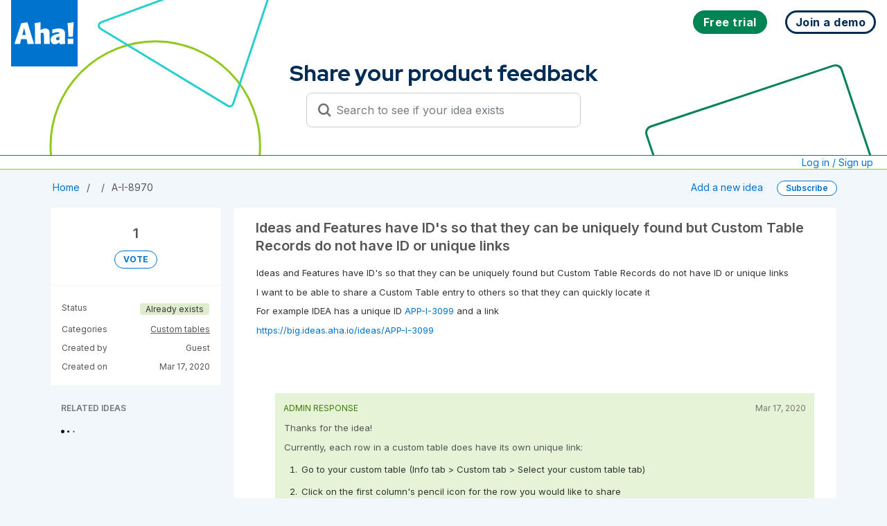

--- FILE ---
content_type: text/html; charset=utf-8
request_url: https://big.ideas.aha.io/ideas/A-I-8970
body_size: 49385
content:
<!DOCTYPE html>
<html lang="en">
  <head>
    <meta http-equiv="X-UA-Compatible" content="IE=edge" />
    <meta http-equiv="Content-Type" content="text/html charset=UTF-8" />
    <meta name="publishing" content="true">
    <title>Ideas and Features have ID&#39;s so that they can be | Aha! Big Ideas</title>

    <script>
//<![CDATA[

      window.ahaLoaded = false;
      window.isIdeaPortal = true;
      window.portalAssets = {"js":["/assets/runtime-v2-20104273a090ccdcb2338bac31a3b61b.js","/assets/vendor-v2-16d039b5a354d53c1c02493b2a92d909.js","/assets/idea_portals_new-v2-a0bcb33fe8ea404d89348b9c0bbc4319.js","/assets/idea_portals_new-v2-1e68bdc9d15e52152da56d229ca56981.css"]};

//]]>
</script>
      <script>
    window.sentryRelease = window.sentryRelease || "bc10176504";
  </script>



      <link rel="stylesheet" href="https://cdn.aha.io/assets/idea_portals_new-v2-1e68bdc9d15e52152da56d229ca56981.css" data-turbolinks-track="true" media="all" />
    <script src="https://cdn.aha.io/assets/runtime-v2-20104273a090ccdcb2338bac31a3b61b.js" data-turbolinks-track="true"></script>
    <script src="https://cdn.aha.io/assets/vendor-v2-16d039b5a354d53c1c02493b2a92d909.js" data-turbolinks-track="true"></script>
      <script src="https://cdn.aha.io/assets/idea_portals_new-v2-a0bcb33fe8ea404d89348b9c0bbc4319.js" data-turbolinks-track="true"></script>
    <meta name="csrf-param" content="authenticity_token" />
<meta name="csrf-token" content="KSrwsjWRTUY37WYuAXIEmntYowzxvAiQLzb22AF6f2QcVexihcm6leU_z4VCrl0vu8WsY1EnfSEyl4HDPUiQMg" />
    <meta name="viewport" content="width=device-width, initial-scale=1" />
    <meta name="locale" content="en" />
    <meta name="portal-token" content="95749a82deceebf75e4d2447955abec6" />
    <meta name="idea-portal-id" content="6001167198499313589" />


      <link rel="canonical" href="https://big.ideas.aha.io/ideas/A-I-8970">

      <style>
                :root {
          --accent-color: #0073cf;
          --accent-color-05: #0073cf0D;
          --accent-color-15: #0073cf26;
          --accent-color-80: #0073cfCC;
        }

      </style>
  </head>
  <body class="ideas-portal public">
    
    <style>
  @font-face {
  font-family: "Red Hat Display";

  font-style: normal;

  font-display: swap;

  font-weight: 300 900;

  src: url("data:@file/x-font-woff;base64,d09GMgABAAAAAHGoABMAAAAA9sQAAHE2AAEAAAAAAAAAAAAAAAAAAAAAAAAAAAAAGoNlG4GBKhyCHj9IVkFShi8GYD9TVEFUgRwnKgCETi9qEQgK+GDgGguEEAAwgb16ATYCJAOIEgQgBYk6B4gAGxvnB9ixKUG9AW/Tq99WGh6JyG2D0ul1gviCgnHMAjYOtjHorez//6SkIkcl5ZJ2m4E/[base64]/rKq+w+CRbzQ5ABxDxTfT99m358C2ry6q6sVGhrzBDKByGjEZnzFPQy7+8Tt11yu+Vjs/nOrqhIYqSLbp1HHWty/BGhDWnm7ZzFyDdftHlUbnk7r3xsFrHzK7t76TOSSL67gyqnTuG000wwCTzDv0KZPP9KS13YcQB8QdQBc3VXUA7WbzZVUdFc0WFILBP/nQdCwIBxpNP/D6+ZfwhphzBDCyCCLJISMRch4GRuSkAR2EghjGgJbpIiKC9eqv65vcXyLs35co0vbbf11zPrrqN+qHcdvWwun5eyoneTTuhY5j2gwDOWBOABF/D//97R93w8SrgSLEm2FYdTyGWBoTgcAEFRtQAAmgYs2GvY6YbuKzW73iNoxdMaK2CFFOmfp8lYkSJa3IEGKFGmFhwKKKp3kx5VIJFKpVConlUllMplMYKD6/DI/XHt7SRY/EcrUuNrqGjWzBVLtAbFnRbrg3MF/en6pVE4uqU2OloxOOml6ExhuQvoG5/S1q9EHdeFAuCtiJW8EYolgS9oC+Ifnca3M/AwfAqrqc6UUHbB/R7KttFWsgWl2dqNOxT6feo/CSAjxdrgoYCHfp7P/r6q6ullqWTIOPWAOPwAu4MlpbM+9S9FykG/I2Z5NGR/hAJoEbXOj5mYqJsPxHxH+/1L13c7j8PIPAPsfDOXymDo8/jx/lAr+xUqSm9KZ0peln/3DewA0M49DDwa0PwgY9ACUfEDSUgaEaIN0BUE5FKWj0KXrly77l5ZWHkjLZ0jJ/iAl55AufZHW2yrHqySr7LLui21W6152WS6yzDLbdax+7dMyuADLsLBX58ISbYT+v+dvb2rfAaAMgUtm3+4BsQuxvJxSsVE6VkTIKBX+Icx0rdavWRElYug8s5XHfXPec9QnqtMsQfiIB3krcN+EqxgqugQyxJnATdguvYpve9N4wmdzDA6lWltxsIJVzX6f87/H0FmI0rEW2hQjVUIpnuS4UIL+mObMqlH83SNDaOYITQghGGOEEUKIQgjPAf9Osrz3ldp0TSzGGYxjjLcwmaslZdqr+4PQugfGXCSjjBV2W/TL975c1xKy8ZngqHkPBGLtPCCWgTRvyOSbj4QgmdbAhfP5MiCBeOCheM4Uo9dpjGthwBwCQqIKrAgBV+SwZ2TiwCLFEhgkSk4oDhgoVAQON8QmMfpIkaPEbTTmxMKc75g5Z0gYOSW29iktRj9hadCXg7VQyu5rSfFDTOU/k4YphtFkbmFlrQFbIARHIFE4MPyTGNEZ3PK5QqmjM25QeHr59vYzdiqNVFjZeeSdb60ipmv21asfxfQzazrnvW7nbTEQ0E8h5iQN75fg0S+EY0Ay+Y5rGk7/GWkAycBgIBwBItEhJgvioBCfDwlFkFWrkHWN0AXN0CXt0KYuaEcvdGAYuklCt9nQm8QhFDTQgYANtdgSRjvEbbdxoBPihAAW/VfZdnN/J0SAvS4hUP/HgBrztiiogS8hYNT3I2OAJs/R/9ykDbK6m9tVTD1SfMxIu/x5Ov5SZIiocUG1XOPeOb7s6/u6lD7I2yoe4958yX9buDusoFXwvq3eF8lSl8tHjdbT1oUsP+d3aubTdb1cB3qbbO2lpp/ZexwSqReWwVrdMh0flSuVB2a0DxV7+w/jR4qcd0uBs/uTngKBT/MjN7C+/tBE9Ivuj8L2UaGofjJ+lvd/bet4F/FgvXoWnMSRQtOw1rj20e8G7bcs6QKnftjlOfkVstjkfQNEv1udupmW6kG0SrxEcRDbCYmslZomacg91xHPKBVhJLHX1YObSQZRo6Vw/EHyZo6kiETv7kqBszmPpunTdaXMz+Vtt9VajNxTy/FY751H0cdnsi+NehIWLCRSKAtIz15bb9a+Ct0qzCEAjD1a6BH2zhHRZgTJljNi/GgXhSbKLjYIvtI+uet4k+az58Wt33vbH46wMvO6g6dXsE8XvAGhYi8vsybRULWPn8dJQKT/OxqLq6aU+RY/pSg+CjJtNjQRCb0TQ62BkzCqkdqPpWAsvql0nrXSAofq7WuNNJ+H5bwR+EPLSPu4Mbsz3FiaFK5R/[base64]/wHpc0KSdHrYhEhkGuY+5GZMX2cnyaK/ltdADbXTAujlKSWTAO0Jd6yjFvNporX7Y8Dqa69jeQo/NwjDxjQY5FPHOhphwRb4hN98wQArQM4ECtKBsQK2VhikNeQW9eLzBjVgZ/Hzdfwn4sVyp1/kB0O1Lc2V39yfF1bHOYfbcn0FM4NqXtLbJVX8iYYn6GTpmKujcHa2MmMad3l4zypMrYqEXWhTeUfmiFCPONOPSFBHhje4wCGZDx5K1N/w7pwWwl91xdjK56Gx3iYdOLtw1tNf1ogjd4BPsEHaoBn9Azm0LApsRDc7C2gCU5u0AGRyPzjhxFGCg8h2TUpGcyLv0U9bCexJegCjiHb4EL3JF6ndUjdWC/EovumY4UZA2frO5Gbdw3IAiBPNzJ3bGot/9NXVlyvlO8Yn1n1A1ZQPFxrfihoNNZ2OzZgZDeSob6xr+D5knhWHfgIWpVu76X+MMcin/h62aJ1jNYu9fozTVy/ZM1zks2i7R/v7WH1Wdx5vCCIHzu1rc2QTh2rdpQHqtWjM5tINLYVST7jDNle9ZgX2oCjAIralG4VGSffUg6Qg1widnG4glm6FDrC9cIEPHIaiczg7T0+O0xTDKMc60a0/NXS6X9LKdggbOb67Emqyg+YtGMHFB+YZ2l4CjXwddgpEed5uiLcLPO0Stwtgk93waoTZQgiJy4/V2rHT12W9v46fGhITnbRww/n5739gGrFkRYkATraoRLmbIeZWvcQXSpEdQVC/wH20jL4OssjW6L2e8EP0OuglZAq59+w9vf4i9emSXs1giXzUvwnqu/M5MZQVIMJcajwNN9e6r46Xmk9FLmmCF+ci/3fWSO1iZuiSnl3vhU+NVJQqTIECsTSSIyARyRuZgWWarHSpsM2OGfxr2/5C+0J3+RfWdPOuKYxU7lL3N2p+XOu2DKJZddO3/lodWeeGq3l9hpGkrqRJBySz4R/HxKKiWRwrOiRoMYEdiKdUsXqcU8C2DlGOBXTfs1SFMZQj0Xxs8PFiSIY0mt0q03WqJwoPfufdKFvfqYgoHYOvj0IOHvOlmEEKjnx0AJQaE2it4JYkQCA3cfASMCVrADFILi6IPl6vN2pKE0FLttQP0o64IU7FGglHy2nO8zfuFdGgZj1Kjt/FU3eZCPF4vZcKCOV2cTPdModV/sobNbHQkMFzx7vJ+eEHniEVRjJUgVspN350mXtbPs8INL0GDm5g+eXQi/AOaQp79aKlGYCFQgl8g4ThhUdrlQoCUWBuiTGdRkufTVjjggTgQJmaE2HgcPq5dD6VlCAKgPxWwb0ChEuCADewIoI5+P/H3GL7xXw3igRm3nr7rJU5cnB6aI7OjPAmV2KZMdMLqDYi3IRq54q570zeDzwWODSwYbxlePZ42fatw64/IGjx7dnMuS0R0Zt1aCgRcHdvW39if3fW+jr+SaPCAOu8FgSfLI6b1CCREs03ttb2evuVfdG5f4es/MblTd825Pw8j3Z2s7e6Q9I7u/7T47+rrHu/XdicXpegb22o47MM0eO+6rsYPN7bpNSq+aVlOiZwmIKYHSPa50He8admhYJ6okZW/R0LedE50M6FmpE9Xx9FbVtr+xrRFQm5l4JtT1tUODS6oFtYU1ey2v8lcicuLmSvY3EZ+L1hEbxXRyOT+8umhB4sSLkIQkGhldNrZRhEsNO6dzLLdFnwUWW3Kx1MyyXuawY5Zfdhxe5YzLVrvhoc2XF3YNu/8Ppuj1YxcLlft4RoMzz6J6hMukTxfHPwBHd0xyeEryJFtZCWIVq7DamtZOt45frk8XtQ2+o7czw6b12aX9p3b0aafZNd0NWkNg2t5/dDi1kZ0Ki9Fp6El2cwZM2MO5kkjVhdyfXZQ8ZgaXCv/s9xWc9LX5xre+c833rvuPH6Y3yhlRu+mW2+646577HnjYk9F7yrsoYzcwNC8h2IZ3/l67UcnjlzGVe9+1Of5ltiU8v8PpX54JV7KLuIHppSJPust/zDKSaz83l+b6A62XLYrfVpNY+uup4B2x0rykWoXV1rT2g3WH14Pxe9gARh1uY9h0uSXzNNrXoaPumGX/6WSROIORR+osbecpS+XeRdtRGnlrvXyVjTC1c8uB4UKvrxPKFaXM0gcBvaAUvlnFOwwi/[base64]/p04LL8c5MOJhF8GYs10C4051ee/[base64]/vh2ioFwjaTdNFUeGXXzCSKaEOYuUrstKt0nWiofbUvEhe7CzlMfdZOXI3XVixxiu0ip6VilVqtWoVVd9B+48kVcaNPJNW6hPmFbtdVTo1KXbHP56EKhv6PoxYLAhGma9ufoJcOuO25/[base64]/[base64]/3wUleYE17KS4ioY517dbVBMCk5ZOV4Lez62y2prWTrQOOXGi+YvWpBcABqbQGLXjZrhGKtJCpVblKTyOs2d6jz8FDTFE1NHZDWORLi05ptoL6WguBMGwyDDrolBsl3bqzF2zB+peLydQB9/[base64]/KnVrXtCxXd28jKiDgx6DkTg662rrC9EoVhFxOPOo2YYZ7ObGgPd20U+fS13Rsa/mKn+ZCmNSNm8sP5UurcQ1j0KD2HpqHL+DLQNVWxebItatrmq+EjQYm/zt0bTDt7NEyP8vCuUae11lBECLqS1jeWhr1CWUwBDsj1F9W8Qk6zzeMdDtIjxEH1HIXuWlefiBLW6tW/MQPd00CNVlPMcDrkdn8oY1gvhsEOD/teAZ3lCHjl/HKLm5vN93WlGThxUKK6RfxfaADwbZOh7lMRhhays3r6KAlbAsPe/s7C1e5vK8La7QashIq2FnNgR95T48cUoxhY1UoWiHI/RGSke2S03phqJAYOtX89lMTrHsSbHmZA+7VCeipdv8cLNVQnADMpv4RStjw6TZ7OQNAaYfLFgGLrdXK1s4Ty9LTNnmwmyh2QzqpZ142tQrrANI4oC00hXHZ6oXWxaxdn1355CBO/zSzSnYQ9zHjexUnZuXJcrjx4BMSkpesS0D4dBypUqlKtRq266UjSnTd3uqiJgjVp6XRlWlKtstqa1k60jjaM2yYOb+6MxNudj3rTe/a2r/[base64]/nSmDG6rmO4uiJtmsPtF1uM1zbNls28mQGeXb8rjntCBuABt3oMH7WFOeVoRfCnueHjjnO+nss/2Y0yqU25zPJYdBYTZ/[base64]/WBZ4TALt21UVc2zVFwzssOvuwcaQd2OcZOt6t93ZoZpcPqyE7sqBxb3yial92UW26746577nvgYU869JReNlpQnAu/Pkkc6KcBftshuFC6a93zjpXfEp2j1AvnYSOUnjKC2W1j8/wvSoDgOQqeY0gZlRcGyHZd7qmSRjspPiFCiSCOaHKHqAq0v2lLbvwwaC51XUrlZFTRHW30YY4a0OU5F7f5ml3vQJIT30ZoOeR/E1eG84g06PZ3pRdJOfUU/ydHZqG4DLZoHpBVIC6EKxhBNUN2RTkuVx48AmJSlNyVyw6bBoUo1wiAmAMq1oa/JQTASKaEOYuUZi3NNlz2QXN6Fa2rRJVqNWrVVd+IO0/klQaNfNMWhCs5d2jVXkeFTl26zeGvB4H6RqwfAwYbGvdsmOYwHhNppvk3oeMQOO3cuDyTpdOVoDnRKqutae1E6/hufdZP/6/hBNpf34ZN329uId+d9QcX2lEF19tpdk13gzzRtL3tG+LwTHu5xOEMJxxNOqbpjaI46qZbbrvjrnvue+BhT7r1lF42WlDcSzyTeOVB1CEiUwpRG/0TnQh2qRT0OKvxs6Y6ZCXoeghIqrM4NGI7LSH7lccJB54U7SBJUq7FQDe+hpUcKYmNIhxcPHyCwXb2sN9Hc3dbXZ/[base64]/Eyasw6X8Igj2s6/[base64]/HoH6pL8BDDbUrX1pv0fAmsuw6PmfTFo6f6O03Lc2WicbbDrbzHfWfSc37avuSOuORsfcy2COl1QI9SBcQpCVzcD/lNr9ECcJql+F4zi5hNLXJNOPkO01xTYnG7p2IgQOJ5iqo0lmR0CqpG1VDLaz5q/hNzxD1sIm9WHl83SrrLZmQWGQAqao9uoBdCg19V8KgNOUKnjhdVQ5kLroKnaoq61iuBwoaDHyv9dUYQxSmelhA3Kzzq4OoM/[base64]/7s1jWEjEKHbN4FxKIt4ZLIMEH0cWkewJ0NgUy4R1bnEMUY11ORgqMyWbEwpDdMfYJiFQZlSumpR6DYNFKpZQXJjrgwICsg4XG55iOrV8f8EvsdswEgsNPH/n01s+cpB3za5b5/cP83uq+Z2B0ggLqk9hQ1FpNXD3PvSKn30r9f+fisU3pxxIuMeM2CG7IgdsxN2m72Z2+F2uRu4G7lHhFuEW4UnRePuEO8S7xafkTqRHkOKoccwYgpj2LERsdhYYxw/ThAnjBPFydEMtARdjJaidfGyeHm8PkGRZEwyJZmTS5OtyR0pjlRTqjPVleZIa0n3pDemd2fUZDRktGKaMS2ZnZld2G6sH9uDG85WZg9kj2SPRuCzCKCAEHR1qVUBAR78Gvxzle5aDovprgp5dLqAZQ/+yYoNsKMYZFRVLaNRVRPBlMC2wFSA5T8NRjgrp/w1b/7vQfV3FAKnAOLbPAm0BAsSJAIK6BMBTAa155bNgSAAW/+524PQgsTDohNAlKrWLAgQEdMBFZBRxYkg7wV5tR6/JuLMZq41t336zM6qlR9aHdoGBRW6AAzKjaL5iXMX2IQMx+wvH+1uAWazafbN9PXs5TN9Z6ECKQfvo0Af1JCc5w/GJciECsMkJFOp3pBRf8Np2PJkXs4f8mYLldOe05nT1xrdGt+apDVFa9bWPK3FWoHW/sG8wZMG10ySOEn//+V/NVpYROSquA3btsKw5omzs3pbI1tjP2SztOb+fdtxoHQCyhSAshT8//HnPbSPdv7/uzPrZ9bNrATAh/vefedu78wrd7fMuO+q7pw63Xbnw9uOqRAGQZUgamATYDtgN0Mg5nD5cYipgu4/vpVlDjnpuMdGHfRPu+3zxKQdFtlssSVe+J9fTDnsfVtMO2DGPHu8a68PhFju32a9csJr+004YsRGv/rNUfO99Mw3vjXmd/+y3UJfm2uT/3rkJyvgZctBlIsgDwkNGQUVSwEGJrpCPGxFBDh+xldMRExCSqhJjQqV6lSpVa1eIw+vBu2atWjl08GvU5eAbs/1GNSn34AhvYZxzbHSKmuttsY6QUAXlCDJwr3TaSpIC+kNC9FEvuLQ3bwECQB0RS1FEv2KliHNEvTicmRTAqMK5Gmw70SVKKPhoqpVyTJEGEKBCpnCt30PQLsGwL4BIHccIJMmQyWJUJxJkqmUuEqWhQhjL2uAHgwe2CBHpIFQa4ce7/ik+BVFpIoUgZE2noULHgySaeerj68m7HfHy6WS6qUbRVlgU6Zy6ia7c3gpywFwvGsLkdm3ew4lKRkPVA+t6EOWMYOA9r/XNaIn2FuVLLg7Ze5JKrg+VuzY1ew9/JDLgnVF9gnDoDiQQ/S7SqntmdpEGEdaP9fx69T4dqzrZCz26i62BlbiQ0J8OHeLvpDqwpbkQ7NtpdAbSsasB6NXyAN56xVukhUzF0LOzQNmFxs5q7fG8gt6hHEk9bqCeTwV7K7wUlqQK3TOiz2tkJzfaUvipujoXYzKQU9qmkHZGAspM7Qt5mAGLqtCvlXHmBoKzPwpOvEvhWuU/5noD6KejXm6KvbFaDL7rQsrODy//86ZUFbX+McVnF0qRb7Ifm/JZYrC2ZWpOpe9pfnrtfPV5xQFhxfxdva21q8+mc/9sGxDzcnR/WboILYp0ldJMoO53MwBXE9v3ifQuO25GJhNbapiPGXCsxOBosmezLNi8mUw62n/sEoOPM2pSZpClP4Qz6ZPl7wzcx6MvGSo45USa0CJW8eYmYIZYZgM8yD7q7q1n3l2dEAmXrdq1S4fUjhCRCjqO2CSt4207Sq1MYbc3vBMigalZF1teX2YAz6hmZpM4dTKteYUnDDDYzw6fr2WERob4ekoR2JsT1LUtswpPJYyGNM0ms5YwOkc+CViAeV+n9t/usTd3ZCJZm10LCL9w8Hi4ZvYqLagYZOQrnu+n1r4IwwGsuyUzQFfb8qaWF6RsOA3c18r7k51A6S/ML6sdpjF581ekpi+M8qOz7t2Xeo2ZC8DL1IIkK7ivSnvaXSm3CE603IVeTa9aTDCW0Bl1Mjk44nH3nI65j83QB2brwJ9wuTKhY3zhynXDNeGqRWd/dKhXAcQJlSa5UwYSsP55oUxdVN3f4fC4VmXGSBqHdGdGZEJWv5fBiewvtKBPJDhylflmx7OMeRSPF4usieDmArsfOfIdOQWsMnGmEuhQ4cjSUCMY93v7sNynJ/Io5c9mWFqZZIn4pSAD5NdFlC6sdyL9G5k/pn2vMCvXlUusRhKyfiy0stg6m0a85p6zrQuaZNBpOI6LGB1tsCQZ/N11aSN3s7p2lR/7Kg2axdoWxOJmDJLNDQvN66TcQ2Xw3fAMUUmFgsJzWSDMBFD7J4dORSdRVqx1CwkKWHnmPEyx5o4ceRc8IpxOlsdTsoC37vxTVd9gCp6adMjEPMEw8au+oWP1VLPA9PyoF8E4UBJTA7wArCVUbgtXSfyjs9UZRtUGNC56dTAJeT8yRyFRs6u0PHK1J0IHf/t24eCM8cmF7NJ8O7VPcht8jXqPJ/Lu5nVOoDiYifVpDP3BMMLfWH6ZYF8VJwXbHj6TJUFE81bFEydLuXiJB00xv0lFfODMfcQp9vQOa3wr5aa8E5l6xBu8J4a0MbCc5t9SdKF3Q+GhNrHtT0dj+HgxXlL6bB8+DasDFtT8NG3aP/dGJ2lSw/ESHauD6p79ekSMK1YpjULdgR1NXK8bOZseTvH0mtK3xxyqzt3I8bRgoicy7gm7VpX0OHvjo55vteEW3lZ3/Iyw41wA6KfF32unEg99Eg9xiOiO0EfmJ9WV4tqRVoON9T52r854VNFhQE2DXQt5eM/JvEX/x7/k/[base64]/v3vHpV+gy2nblYzWgaPuSrHYgziC3O1TRc5ydtYYnH0sD/Q+lYrSRY/XGUBl9xbuVug9nmg86reDyUzA7590oPT+s0UdChBAVCszhvO2uhyFV7EJiK2SFIEmuI0hDjZtlrIVDEKhgJCQgUA1U20VCy/ovK4YEnzdxgqfodvue1sb/n8Cz8t4rdsj8DVXBt/i6JjUVA2luV2GEWR4XjtcXGZsE6fUAlHTyiX2e2tEsEncj7btt1jOzHYruo6o/pulzINoBp5zzWdFIodtV4X+S2OsDPJz6V3EedhzZDMhH/jZU3oGS6bjlZ4Pb2Kgw9+758GWnF/AXCWw9KI3iVqIqsjgaZowwiICpJA2Y4f7tCVbgb0CNXss9OE0G9SOSFhmOlucBvP/a9gLHu3OjMiz0bw2rAxmU/R256Xuo8gkysAXP4yvluThnrw+ekvfGmxr0S7pC7mFkMVZStRCTdAfl6ruZxCY+OwjlNxaXX77uQU+++6E+hpnMIwFwQVPCUb02WhYd7B1Ob0LHJgZv3+7frY4JrZUHnqLHoHwe8SuqUxOB/I+HZIxupTZgZqNGOq7fDYsG/4gXVukcTSoEQyencEQWRYJpv9+/hBy7cZsve5OjCGhZkBZxfgdY7+TzYkducrW7cdeMHhSZ54SZExd5n/QZEhuZm+g3MJ/eJxSHYsRWmCPu9QvP+GJ3u/wmquyN5eDEzsia5zMCkwudK86ixYRisiJd6hDR5YHIy3RzueIzxO5NZ9zea5lO5+XcpzTPJNMVCYI26aYMs9VXa53C4nDudPboLk2NpX9OMlEMnATT2eCd+ROTyrCUvtYZGoctsW+eNDBfY/xfBU6PFt8B3Wg/hgLS//RqYS90aD0yqLJhp0/T8v0oWXIvmyG7jPy/cMXQcWG2kVVFWRHiCr0ffY+VwLXexXwZSb2WpdYIQJ/Qph3gl3/rMr9zJ8i3DIEtpPhSB210MQVyWzbdOjSCkTIdzSx9A/Gr1sq9RIJHrl1y3XfXZfPplT6rK67sD7KOM6v9/DGDYZAmEhrRk59WjkT//WBMQ6i7GbZHQy/UkmECPmVyBj3X1/jG6QphjHqAaW/wG5ldikUmTCRIOWBgpUnr9kWctw1RfMMBiJEaBkb2E4+pB3D4Gi43Fla3/WAdjT7+6CBdVHGd/[base64]/c+ufOiptaqTS6ngKm+NEygNNOUIOvzRaS5a4DeUCEtuJ1XaMplW3PeUOarh8G8doPGy2Q4CYGnXxm6Xs9fxggfexo9Ihk1eWOx4DLcq+CuHJijGjxVpJDYWrZRRbZW60PbY53m3TCUS2FiaiWsy4dbTXOcyz4ZkyKl8nccTaY/sSm1w2kbzSXwQpq0JoPFrIKqiMss1Vqxa5NzA22MSBZgmCZMKm7dlwK0QVAI14gh2/MmElK64Xvrt9grGz68MuxhH/Lj999gT92MC/ByAM3fr/UuFt2rJh/htzXLvwF80rDWQQEjbwX3a86uAmbsqDDPz3Hd/SEop7n/Y7blTL9zGQEUd725+TSuOF+q9cltxRLmheQc8xZqQNEdKSzZrgYWGlmz2q8+VfwHkTPF3Q2W1CPOkDsJnVFLUqfA/0fpgHY25QbsBi7Qi3tpYzT6fnjDKRdWuX0B4b871rQmuO0A6H1PvWm8kvaMupJW2MMiu9Sy7PhAjNV9J+IFgTJWkjzESJtc4E0QJzEKS6Z8SLFl4LP7HqYXV1Ntf1lzIDIQteSIi5912mJtu793vgd+IHu764JzQTySoGg6zgr+vCe/D9Ul4ZoUBBR1qsLpeSakV0ClWeLuUP0n/LU2kV9fayUjofZ8s9sZZlKS7mWgi/+CJMaWy5pRiQk7OpCsSHQCci69FqZIFOpYrpIDBE09mCSgGnXiLJBMsJ+C76RMTqCgbkRiJdSpOhJULfD4TdkG/95m9riT7OR7cS//rGqs4E7pvpJOCiZj+iixVII4XWXO6k64yNSns6vqHJvEpRtypxJ5lb6eLyqGWYy6tHKjJ/y/IrmFZDIavIyuRYYdHFPnJfh1KlUSTt/JYWsiuBcZXTvpG88SKwviusyxyYf1ybQjZZdDr7Gs4kyRdQRA+u9dV3/IroVhHkiM1NAjuDYReYVsXQl9m1bAujzQ/IM/qzlMr48viHk6AqngoqqjoHjd4YXDlsPjvq3kr6q0TCPbKJbuUO/ZpFz6Y8lOb+XPCnEvvLy1XrowbHlQl0dVwbp/p/9kI+18Kg8ziKwY4U6thL6eS41hhDTZ/sLz2wSpakyQYDGqWGVZ3KRbwBQlmS62IPlJ8d/xU0XPIPPmz66V1/+jbceIdx/[base64]/pIwfmHoCIc38eEwSbP930Ke/o0wt/Cy7d3H0T9N9EW7vpr9JK8Jb8iiuP2YeOzB4p/FtTnwgHQr5os4DaXV62mAo3I+69Usqupa8Sff+6pVgewH14lc7Pu7CkRRSkbBOsDeQW/kOTVnFLurblYswZHLmlmM3KNwJpxfCzyvK6ERF3I7E3nlNNun+uADJf3RFXX1ZcQqVcUUHgKNrk30eqhYHH7Qp5vXjlbP6FTZqca351WVPJf6T7O13S+d1aLUVYyePUiSWcWsZCQRUPS8Scut/5YDzSIy+5qrQKXtJItadNmLvfEPFYZjYmj22Ryy0OT9Ub+puO7hE3305maZiU5KSCREzqnTcmjF+gLiqu0Ptr2dBnzVQuhxOwGizlGfts2LevlKLPrg/mGzJf5YTj5EZSdBnXfuPzFS8JVRwOpFLTr/0q/cK53r739c4Iqf9ILtpDy9Tucz+7uuHsZwIoP5ucTU2QA28I+C/b/YjEKCniWiTKnPemxJ5W7NgL1BqWiEd0MunbfDJOlUva06TvfofA2kLE74V7LRxbUaGDxyt02tgcUdmFTsNRC7gUOZmkptFJKsYUsoKM6TSS+tsgvBFVDYU8l5iShWikXxRkacn0fK2ayih4hc3nCE2HYg7OmbN2E9G3+PtoJb3rSrSCnzEToeD9/+jXfNc/X/fNI+T30wslCjbxDHenuIFdrCweGJw6/ciRo/baId3W24HUdADaVteh7OuA+WandfGIHj+n/3WDw6WqpAoFJuZpSkJLl2rrZzkZ0TdTk3Swu40YTYRbuXDuUhwANAT3dqYh68zbxuxnZ1g083YEtzk7e08WblOZb4ln70xz5f4/XAdHQuazJgCk45wTRfIToJoNCWVNWuIZdHm8io5XPcFw/lFGjNJJXvbFJlrebk02g1lNOYjCa+n6JKKkil6kZxL74lsr/4UxspIuxXuSR+VyiPrx1yXKefRrJcg/wygnmdmFS0dtLK/ps0lqWXRrVMaeJRjMkj0ZmE0HL7MJRn6RaowTRC+lSz4i6VsT3OxVz/3f1q1zX/SqPM3invurV/U8oHWB4Nqa/+bPqmbz4dd/LjwfW84p6HWQSiVmqlnSGY4ng/MqPl+YlOq8mH8hjkMwtHU1Lfg6gGJt62q0Xb9lceIuki460uDieNDauSbGPNOQrrhfF7SYFDTZry0e1o2ZikdMQesgnUV0ph7ll1IR/m1y7rJTXXhVqlTBYYhk2N0qsVOlIzlTdr/13Hf/[base64]/uf0MkbM01s0zGoflqm6yLbXMx+lWV1uUrrFV1Ruq9Be40+yOODpNBT+m8ZszJDcSSOGIZbN/[base64]/k+u+N2MfYxt/hU7JMKCqG4q3tFF9UeExMeJSP0h5vrYhyUhbTAvlnGb0BnkLRxTM2orX513Pe9v9dcGiN0Qeikka2N+Mzy39yAM6Xy0J7ReezLFVzotKuedNsOhWbp6+nSstpzr4W+rcHu6vIv4b/sznNaVCzBRYP86Wdeh6MNYgwb788e7lUZ0K5TSL8VSTnajCE9LRfdqsEHUqloMOtutxObb1fTWJ9c1NPGN8/rifc/IZVTbrf+m0Lj15pFIVPhxnF9AqYSUe/qg6SXx3WZE3/HfyHPG8VgRsSbTmwsJninhvIjlHSasvZ0rImV7x1S4zSrpNqDdWWKMwC/5eUT+YvM8eECp9+SHlwKNZCUhM5VUCdOks56zhLORK64IMIYX74VcDZKbDJf+wnjxe8N0pefDNoM79xl+0jv/N6xlzyZNYYe2MS3QAkyjJcodnR3p4Jz7XgWjMF8RmFU14vEZqLwC9zWLa4nc3o4+edhD2XluInv2FctVFtlwafm5dDxmVzv125tr7P+MFid02+IRFIt9UJ2ebu0pINQU2rugRipIWesAaZQuzzifQbRB3FgRC9sLtGWsyxshhWDodlLWcALcrQXVG8o71hbI/YYOyqcDra9wRrujEU/OceG/KKq8zsKbche2DfkLTy7TcQI67/k+C3RS31TPVpC+NLJ2b1x1Sw4WM4c08lYcUVJg3bTrLMWJqZIkl1AddShE9nKn98keKnAjYK6WXFfv5pA1l8kf69VM2g0RBDPruUYpUazSVkqkyfz+RXkq6eed7GLCmuLeTbudwSe0CRUFYnEUkqW4rg/UsT+He+YVxtojZd6nmuXQa5UROe+pu3aojFfCuDaeebGmtt1LLEy0/Q9iFqaXT4Tm0CFWnkCOpKVMKmJiEgUQY7bYm7WlMl5JjmnLE+qNnzyuUiYxJ0huoFYW4Z5jLLHMaYaf0z1B/x7RuBHqXqYJdUCOl0g4lPk8ebHEI231xXICnOhFtnC40OWbwxoaYREUor2tjq1SwD4XR+/qnisJhknFql07WMZr6LUqSlF4Aw5+NwAb0G9rukpZ6yMrKlMPYrpsisREQmZtaEKOnfT1BWw/mEqMWl10JGDXZ8FP1xBu4yPuPQhxUf7skt+oOWl2j3eY/lwhoXUZ62cbIvAUdJxWW+puKyscTJTMyFPOz5RZN7ruexZRxKxo0blI4smloAN0drPsZeeEi+S82l1szO3TADK116RuuClw30rLxsBjOpn+8I3/9l7kxIdygvqVghLShUyWCfq7i0ylhR7dOlnHiz8CNqolhh1Qg2ZfEUUkYhIhedxQiFZYvJpFh8Xgzwaw5LbuWGZx2VwTYX38CnZ78XuTcDS1IWFbIVRSRsxt7I97Lpej7/St4DDOYbvIse5O6nuHA4F4XcHI7XDGvPSi1Vxooqnz5lfySvU21qlY3Inqcnlw1SbtH+ECsOWNFBY9B5FjL/LXRuQ86rkDkCdD6EePjJE7RHE0jd8O9pyvQxyrGi/zd0llIGKQh6f7ljdpo8/SHlQ/8sbNh3Y917H+Uba7aueXeV/3F7oD3dU1sY77pwr55q4U0PMe8t0c6wc0KwiUiWXylkGdFC+kHKNcmUXy2viJEv9Z5pDkWES9xT82/Pss/IzMZFa82J6u+tLbdwZhhvMave2ktPxOvNzdtk/mIiXBDPsz4mmAJNL5um2TT186na7WrZ1Een+8A6wzs87/EnSJyqhUnnNSDt2GvpsPsz3535wfXcWkDOPfMfLvDdo3r917SfPtXs20BNIRRoRkrxZatvBbt1vW8g7d/ot2tAjuybcvpW8reuq6HQDKsRyLFqlj4p0Lcqg7eub4oy1k7kLwshSXZDktwMSXWgb/DbtX454/aJDPpWmFvX7eDcnhUp/1CJ0cAL74C3q+7fsr5dPDm30cdrQFZul59vV323ZT0cf9huCRa0cNa3Ku3b6i+tQdPNR+kJuLEJ196XTQvyB7xd9fuW9e0Cr/XJtgX5GtiuenfLOg+tZOeCvB+E64+hRVbTi3GNfJbQ1RlmEuhn3f7D5AnzAcOfE53bLw8enT61192THqcCNUdj81hM5j93pOGZVUFpSsewniLv4KBM/tKgZd3r549nxhRXxk9d78zojNafQq2OWD3cPzcc/2vOen/q+HF8z5rj0Vx00GiUtp/wJx+HP/09fOX78NVa+PNPzS+kerir6cqT88+6F/Kodb8m5cd/x5tuhcYSl96JIP1yg6ZyXfu31jrR/9W8tm3yN6LHddGnjsXLT5oB2ovjytkHAdWwg/VSDzNarAra2+OQ8rcz4t3y+y+APd//1v9A7//Zs60VdNKY6IcWeQ2ANpBHVqvhfP1teKKOs5nzajNAuZ+CYrWz8iSN4+uYLh8IfYFC9/tVf6mxj5sTu2c1jlW+84+ZwHz9jToOQf4ZgNxPGQ0HuQ4+eXklyP48P8/74NQKox5SYP6pzQDl9ylaEfB6urwAegWR+XTL5ECaGCrlxt5QIIPxAq0Q0+ohpb4dPUQRkqv1kNAOuCe8dIzrMK6JnUXs3EslZTsOgdoqGEmDU7oa3W+YpX18j96KE2nvucSIjkjqwRgLlJiEzc29T6iQpPTmgFghniFI/1GFcujGaKVl8PIKUmkXsXmv/NIkNHmOMBN9GZozQXyeHyGX7/InEEX7I08qSZOB7iyQiaQoz2QAZU3NLFHw4ZXSQstT0HQoqffReQ6uRH7wC71r4fFlXLLR8O5kCW6g4rBg6JYCKVDS5Thq6l/4CpCT/XcAmuq/8nTJwSLjdXxxsUK0x6K4E6/9RPYyL6HeR/2K2i67cFG8GrxLBYmdkHdCthjnDB8pyfuZT4W+FvpFqMk8Z1rI/yBfKH8+rJX6a+p/qXuV0WPubu5Z7tPhb4Z/Hf5ne7W914Gm4ufOCscuf1J+XOf2RuFh4Q/dkLIvHvjsKiz9SvRx/4y6LH865p2YVvX9nYeVa0Grls9/Om5nyK092b1P+wr6/+Ej4Q7d3+ke039NZEPkUKS9ZGRsJ7wu4QMJs+iymLz8utim2JFYR+nflP5f6YNDsQqstvVL8YHyZbyX/IOJo4nO8r8vf6z84bE0eE/Kj6VucW6kvif1K1MtqdEqYbRCPpH2HemD6eb0SNX/VFtuyf26zMbMoUxr9d9VP1l9fylMUjqm2xlvzvhkxtdnt2d7rr7MH6s5foLhlb3rPQDjw8zDrML8lZmQqc68h6VhEewkdiv2OPazrC5cMG4Idziblj2dE5qzKeeL3JzcttzFuZtz9+XKt9+7ub/kofKS8kbyvsl7iefjt+JPE2IIPYQVxDhiFrGaOEA8TkonSUiLSHdJf+V35n9MDifjyV7yBfJ/KWzKUsoeagaVTi2hWqk+6iB1GXWaOku9QUPRFDQrrYM2QvuZ3kgfpa+l76Lfob8oCCpILMgvMBRUF3TjoQ4VrCqYLrhU8JbBYbTIIGrfGAqSIVQWBLAGwCRxLh8CVpdr5pNE/9kHJHDBfZLkFJ/iP5RVED6Ywhm7ZCQC+PBdkzq2+r77J8X1QN9/l8CbtT3nv4L6+o5HAmzCjr+U4G4sncJRJcB6Qy2ojEu9CBOq0lVZ5hPQ/wxSoohJdoFyTE1ULm7deCNVY1l2Y0zLM8xNqzsufacMJnIfWPQ6ubyxkP9vvbz3tkYB/08tysdvAxk7SnETyuJqK2ZWTKOXgE/+v3Oj9Cbm2S//kpuUhC3YLc0sFFkQT3O4NvpcEaiikc8yROcpqb6QjJCaM0QFMGaWKqK/ogO5UKwezQgUUpfT4qCJdW7sCRw9kxnlwz+wJGj7gqeHdXtV2fzyt13VvsWCa3iIwAwkOEunb/3Ll/+LmE2tIeCuenr3amvGEhHVhMVThsbv1whi1a8UxlaZnTzCmdHG41izG4GKwBT7WMDuNhhREwVNQO21qD6DKEgkLU2BZ4AK4f+b93ve+e+iaqXeqVeqrTzzczWyR1uX/UEgIokzg4Ima+PCfaTyEarNbKJTKd9XjPrl5cxiFrxN0UgbHaqVM8uH71QDpV05JcybKjfziUG1fTk0aRhm6ds0jZJDOXDjBmwMXDdMZxslI9XVhOLjWJ2KnVo26Vt/MLMspcZ5SyQnNXl/bZKVjNNxnAfFeK2LJa/M0tzGVO/QX/8dkUbr7k7kUWUx/7/F/Hens6qOtA0eps28Oxf2r1lpGI8svWFO/HBBfu/tvbJPDQ4PtOMtX9x/cVixDw1IwPfOR/d89A79UrrB7mEgyMJJASbBJQWLA5Jh3mkEIwfjgBOpmfGoCKTTmE8Isg1J7PrZ9ZlrHTqKMHQChhnAHPcAXezQcZR3SnpDbJeBCR/E7f6rPX6uJk+eKV2u0W2BQt6SVVjb2TMX07MlhRQPKAAFihc5lQRv74SlmATfocRz/Gqua0mXSuU3GTbPkBuitWGIiSlO2VrUxCRNN/yEWiGUlKZP4c9PnKNQ9THofc21W3IC/J1ZY4vf5/zRi5WP6MbbTpDj3e6W6fZMY5t82QT2wJbJUwKkBI/vmX3jlWMbJDxw1RaGzSqGee6r0XtU371UBXQJ6DubURmKkTUzllDMOeEqlNPTp5dEcVxg01/RbKwpC+L7OpqG6gMCR91tIBCK1uUISCVCJiS+iQjpzTM0PLW9TZM40Mzh9mXLtvO1b+7p8WDY3wh8JYfHLf/6V0uoer1HCeiQxpgLBEidwiqsq3ESlRqdibOFp79EQmfUoAIOJ9tfxZiqGOaW6UUTRiTTt0VpR7/[base64]/918ExRHoQyd4uJnMrf9DvMKp6ekC1bnfy/+378Fp4rbDpyhRn0Wtaj2qhWgYSgoxj30CsfUXpMtiB0VSzsKAHMdGRrYhNnmo1KGWspySmdMOsg0/XwgXnjFWE84Feq/sXL1dD4Z0BtPgN/xxOCtNxfXBFGaLd611rQkMybiqRkiSFc3KLm+79DhKb8OLHfe3DFo9XyKfAa/et777PQ1ZeUe+Wa0FkMIAAkizlhbqg9uB4Db1qI/M++H8j4YPr9QrUMiyDMuhCv0i8FKL0BJ0pSFp10q6be3CdjhFKTB08nyw5xaqYSlzxQbqMuVyF9KHOSscnf70g3RTcL0AFA6LOwtRRP/j6Xq5Ry5KnSp0bJUGT9YcC+H98o1wvA3DxQMOuE0r+EvupT3vB82nPTO7vgw/RsuprefWo25H/ldl+yBqSy10MXKzBbtZOFX6V9eKnqf/8wsDz+e+E8u2rnjXe7oLp9lRwB55c/CoGSjbgU5X6KXF8tHMjBOyASoAahMxYaiPcDu9Y1z/3y7zRJ9eswXwCX0JAauAFUGhgqzRwwPPPnMJTDXTLIA2RURKlstrsBYP45FdFmBXL1C9zYViVvNJjN+I3a0U2qWeSEOHDTo9QuE1U3H8MPF0zU/[base64]/ag22+Znfjx9IAiRaBvVF1Pi+V6WGXCN/ZGFing6l0wY0owk1Hr2xe+ny4tS09z1rQ8LXzHUL+aI8Iid94stk6LIAKM1juIkycfLh+BpRpj4oNmN0Yn8rgkRE6epW0d0VLtH/hywy2UgwarTzUdZiNJ91qA3WU16Qykd/msYXFCTeEBN4i7HsmAwOHVauYe5wAKMlzb5L/hDjIVPcBSfv4G8lN83pGrlGZrY3Up3zbJ6uGcpAzuzHMjuvOsEPiKaq8JdlEEg084hejhLOVh6XCmVzdnquA3f97Fqw0OnxdAZuGZzBigJTjuJM08p5rSQZ11bEvoummHJtNPKvi8LOD2V0NoMpn4uc+FSVVt0poLAV24VZDW/wSgKgSL/npHZrk3dX4NV1vOJFrGMV8tgrasX/ujuXsX7A83YwxRM8Ac3t2bYf2ZRvr4VOpaeaFvWVrU6M/LyOa/hbaQxdhRYcASzuXQemZU79MNkaco0icm/z2Uxmc9CTX9Hu4yQHFkcCBgWQ5Np3891QZiplBIfpBteXKEzww6sAMV57p4uOR1lvsT9yGv+rT+E02rWt8GRyyPfrsmWZh77zve+9pnPGsx3bF/meo9a3rPnAgvD5J0RKzP460K7NZPxMVyQ7068TMbN0vkf6m55Ovzb1v/c/9Uz36BbrWBMGmMu+BTF87GBCxvYp9hmVrrkigGlDU4loa41Sm1ZBWQc3Jwcnju7proQxtNozM7EZrWmEXPtp+0VfMXC20DvMcrVCZtx63cqYKprCOf/ad4/WyVxcLhU6iqzFMvy/C2X63P+JzyMnrs+DK+WXy0GDY8FEbHBFCJplTSpDHHgI51V0G6INa0Goo39EBzSEEmwVuKYbK8NqjRWwDgN56KQvo8m6RTMGM/7OPo0T/burxURxCPW09JNgw03gp+FSOEnmpQF9oOcmBm0LzWBSWpRZT1KeOHkskvr6a+NU8fI6gvFsarvqBVFx7c2O6d5uCJfEYIkE5bUMSzHtexYukX2nqghqgMdlx6dboAFN1JRq+5K8Z59tYNJjWU2mS4DXZzHybwWDr/dUKcxV9QjcukVxhqPh+afbhiVthpr7uPgEtiFG7XPJEkhdExFC7Nnj8AXPiPZPP5Hu7ud7A2bHvWgGlk3I0mlwFgyCx/7+eoJLpk6Fc6HmsqK5DY4NdaWSGlrjbwYtym/hTErECAuZhbrEqdlEXcHz8Z9v7bjpiUT3VXOV4ubIRThWiIr3XyK5ql/O9ChcxTL6o5np8uRKiFJaPNNZaqkVkBOc3qaVKoWiQeZGkRSMWdHIda4RqNeb5BYdkZqHUtgFcoJNZQWOys8QOInNQSlyONRKPRa3VMucolyePSFtclgvy4nWopglyAe3mVJlHiMhQsQR4TH3+I1iJ/2TOWuqrbr1RhsRTaXS1AMOXTwJUDXxzzxkUd0yUDcU7PRy6NCMGUuaFRhUOoobYyihCjjeLqNWUbv5dq0/nxer5ZWa3UZXUT9yXrf3lkjyJOj/k2C2puu9Nmz+e27XmDATWRWkrhETCi314xs8jqB05YmwksG7cf6ydPl8z0I5MVq6EKQgqXLxAUHbhmmHg1Dr6s8DMbrWpq0xJnC+hyAWkYyojv3Sn3Nzb6Gxs5eyYFshNACVXR3G9J/TOShZdkffznktE5ek/ukz4c3yG8Qg7YkbxMLakxqChIFjZg6Kx1hSSWjs6DikjSzJNiF5yMeOKFLF+pS0sgExJ5gjYInN2D9NHS0YIXORuF8pIM1jWeyWD+mwJKnRi7DimFessgtSB8d9WsaWWhmwyY8v+A/7KoMLC0+Ix8PlUPjBl+CmMYmvP24SfzssAcNmwc+aEDTsh257GKb0JSOcebiJAYwLKMqQa+lmJliX3R8kPxnJWJLeZ1PeuEt7p6+/jIN1nPZ6svEiIkseWph73YMupP2D64c50XH9s6x4R6Bq5dsl8p86Kh90QJKX5osbcCG/v0kicgcv0259/[base64]/XF8i2LAsxzBQlQG2blencvhBoa4Z9uNpWEVGMTcvC2HG9kk72ynxFPWraLul7xLMh7cgs50JWqE3c5uwKCcjYb+fTRSXjLf2fQnoWh6e1pNf6/fZFT1tLk/SLt7hn5dVva8EBaQ3pBaKF4UrvYyC7ni+X9Fm2LvQkFIYg0jaF2Hzo6GO0gocPo0EmdKuID/2KKacFfPxuFgB3SD6aeZsDh0geRMUVuChbjxSbPhNMmahD3TPQlZ9VRAr7AYwN0/hMd5rHoBdBwFNkRLI/E6TiSFytBSVZl/NI7p8WvJ4xC5KhTFNTlt/3vO0oQI2wMWfDY25/5n4wLqWvHzUpbM77vOmp/WDqGhqOpCZDusTfN6cPoClvFqWUw8SWUpyGia1S/xEGdvs0nO2UDuOi3L5jXgo7l7wPhbcxnXBcA/[base64]/Djc69H03F2y2qFVincgufk9Ns0pQjp+vHlVGA2g/luEa1Q/A/nxL1F4y2TlfFiLe8IkAEtWBCgMvF6pCEMglAt8FzqB2Dw4VIqng+1Db0NadlDm0SM43xZPEy8K/TTyLd9fn/fit3tLa0dHa1m6CSNixvXPaTbu+wVs09WuGN3XW0YJfQG/pyWG3OJMDCAFwdswplrHoflUcBowcWUjWNDsmAaqNDNsCrpzZKKbL/i0mRj8cA2RSOraJoW11VHW3gozDDjxGAN0JTqRFt6mpaeFnXONSUU9k7BHhjY8svSKTchvx9WQEO6ButKsoRYbrQM1N9pychtn7+5rhUG5CGZwt7SS7eucgqfWRZ3nyy03leatQ6T+JdqXH1ztMfe0t54TpUDE4SQPPlKFponaeLmuIDiNsQQRVg7FqyYImImE3j/mUR4GSbxk1pgwKc+DANNQ5vGmydnqVOc3YUmDD0cKVGtsLK6TU9R8MZyKTQgJiYR4mEGn03/E5Fb6lplTqTLoSDl8BX7FRH3MizAavxbfaGGEfwFQ+njbunv70JZbr4+6/lC08YwxfUmXwSGytUL9fIMnPr+y/p7mRKPy0Me/[base64]/5DaolBQIbftgIRvXaqYVethfbszMPE52tZe36LFLyz472ZudRlTrYnEuyKZYX4ehucDScYKFoIanyacdPdlS66EapHXtBgYYfdRVJcaxHEyvgicRMXIWQ+ZSitotZNmQO3oi3zWdBl87FF0fXrzvJWD2cHN6xee6hz+vSy9cc7Nej03pofu0HoiIjvn9+uO09D/1K1XpUJPBLqpsOcGsZ1P2c393+t/tIT23Wv6fdHzZMdLlKXxx82GLBnl0dXM+moF+1sNxgHPih/SQQWOxxmkJTykVoc+qrnBUH14pC6SkfadLu2tIbFg2ZFS1vNxZGgBUvkERehSozqcBwH3em3YY7xe0b1zhlj5ZTPH6JDIjacXMccKRVyI2hr76oZb2ir0zHVJhslix3cqlVSPLhQ5pWeX6l69bWlMIFV/F2vxlqsx4YX/A/[base64]/CgMyr3G6YTl0lCrNuJLZlpEs5zNvallWGzdX/Z50TKM2kx3fTUe6dEXR+nDS2a9dkoF2a+XDeHXcPXYFYuI4MJVnQ3cWGV+tXxAV3uwu8+bCJYh7/oyPejL1Q1nY90ZvGJS9oLYKJjWPtVu/SJ4x2qpqi6WqUVBzzWKS9FJMvvTSTbVrt/ujIFGEOQ4maGkbGclzIRzFaSoFw+l8bhvftJE5m3MfufFrlUpJo/b15ahzbkZ4bT9bTXrzi5G+9hCn6jZY5vi/2dRMN2jAUx6Yms9EgTqOX7yXybVOW8Inn49pn6vvG+Mw8+mvv3TbP/DA9RYXTq6B9gCtZKWV8b5a0xKGKDB2nUkeR1kjIkMSRAxUyOgMOfggHVEQYz5UlYsnS+zIrQ3aWAD7oK5y/XXkI54u3xfTf3ThotYROPcSHeReMlO2KLW6Gmx033Y7UEnGF2hDkUolGGpP1ilwNYYUHZcp0KCNGhAXRHEaJckKu/JY/IuEsVkBjNU4MtWiHWJ+kmXdRsBrV0G8EWmxJx8VR0r8IufLiu/JiV075vc5miApgTDQYFGKXBiz8W6drzp7L/nluxq6f1E4E6wOpvrR2u2s6IXdsC/Jye2noQmQUKBhRRi6eoZw7MPk5Na60fV0I+YoSdKFWaRtBysKiAIQjYjAmx0eYVVKj4mynX8+9fvEGKfe2L5huGjb9eP5/nYagPvjayNdvCCHjKzHTKDjn1VEmVdYXuh512JQ87mnleJGgrhBQOFOQ6LKcf000hxd9KEXhRleDjIOMArYEqduPtQMULCZfR9pzsKLZWK1DcezH3oPzaWXUplrN1MIMbAHsXTjZZhwGc12LuQ7N37qmA7qYHiTTg3VUNftsGSfjFX2n9Dwiyrt/O51sOT5K0CEYWo0rwuJy9q9PTxDSI+zXG/kyKYElPCVGDG5cs1yiOR9krlw+mg9h09uGgkjrOV5xcv6XkHWQBuVK8UNb/3F+MVsF4G/Yafxxy8k+GurtG/MR2RNlI74xmivCOd7h2H8e1bxSurtq2pjv9MiZPvvInecX14AJZjCbYT6K59XcIklK7+Vaz0vFz/65fsco7XaZzaZZCerQFmL3ylKCxKmlkdiwQBAi5hEoY7X1unTZUPnXEpp/dnzXWiREY17WCtWgWLswT5D9icq6SlOUdANe4XSwmMhbajnBHsLXL0avhRXzeBm4YzF5kItdsvOT8sv7TJ3VdVtnA8WbYRCopthVaCC/Fkhethb/bc+eCRql9xcivHfltlOqpdPVwXAJOWP10ciORg6Ja5LIIFemhDy1KUwJUCiQJB6V5FgIducUIcJCxN8E1/d54AqmVrEIKshhtT5Ph7lVF+ywlBJK6bn6MC4FmQAf+GWTJtbZJLF/IKi5sGFoSy2+lCp3pXmqZsxOzXDWERViML+sD0yI9dQDxEhgvBANWR1rXyYg02k+kY1GJP5LgP64r4+tHI0cbvPEK83NmsxHFog/xyPi3L7xCB/7fROL6XvVjxojutEvEUi1nzej1cRE6L9vIXWBpNC+bzcDD3zNodLHELPf8G2fh1EOSnAHKomFRJSWNcH6XQpnWGymcaz1gcOWpfmWJycAI7t500Y2ni+8X115Y5AUDkADgYZH+MTeRguvVVvoP2ptNAeZ8tbpAuxxDq+HN9S2/3tEi37IAEMSyuL7fY8Z2wyn0Ha+StdzyZpndsuMoJIY5axipcCqNauA5iOxdWsXkcYi41OlEutQegaYsk7tSBC42UDs9UECpqWe3dh4NOnK96PuBMF03JlsmQ1Y9j0wFQxuBBdBQqwmoqbuq4t/W47v5JfRrQfPD7J/VOa2DBOYsvsEDZ1d1YdSrYCksbAM8haIlDBJNwsmsbIIfhBB/KUoG94MHoLguZI+A80IXRwr3Mwqog9/iBrwy4MMZMwvpllY2xB43PAeeJ+U3wcDjA1wNvBWGIIF4aS1+sDO3eV+2tMB5pdXpixNsZWmM2XnR6HYko+abgwGe58rYCWUpuH9ysD6fRBBHcp2WIaiUNh5lxGPjnYRNMgDAdTVMBZ2asHlgNTUnxmERpB/HEQ73mbZuPSBfgr54i/WQuupitFZnlAgiZjFW0I/2TIm8uCbeFyuVaiLQgrJoqvywGeGDNgQKvxyh4LYTLQN7k7G4z7/l99HvcnLy1Fo+mivZKQv4D/FdldWwhf+oP+Eiv/rbGpJYQH0/Vl25tF/AjAWJHIyAg5DCeEMFPkxLesgEpRbRR2GFZclP3bnYWTuS0unlzW2X1o0CqBCapwhEvzVhSDw12Tz7Soaw1SSR+dDHYoHlvOFffuqwrPt3Y+Xa+Ahtx9rczjGxJ7Nu8wOdlMF2MPPgsPB4U3w1mW7xVzjo/[base64]/j9MfxtdPaXpUmdzqFEfbY7tPRew69P7Nr9X/yRv/[base64]/lEXjZ//i31+HgChVxTUPyMlVb0uZZJXl5bRsaGZ3gGjzQW7N3V6vAB6uw6o9zqVYQjWHp9iJO9+OftHeBWW5+Eygki6Q/emkwXWizMZDVh/ypmE8vXTYvZ93TraN1xIi94kcD2fFO/GKkPUmfDrchDrzuu8b5KneM2Oms5DAG9MU/9eb0nvb0uaNFskRWHg/gb1v51BszXvCbRjNIXLC28UW1fwHp1i7GgXMwXtT//r/pICckzpzHz8xqvGjJu77vuh4+NtaIAVRStdKYsNasoYjramnFX437YotkCkphwy5p+rJFs05CxOeenwVEzY28MMaCOLQ648NDw+JBmoDO2xeU2igJUKqIfYGBCubqGRe3KQSoaYjeMJFa8fMN0M1GQ854mZ3v66yFBfRBx3/gdZEf36piDgIS6mM8KDBfmeNRwpfQsJbdSzw8pkQa5ygxSqVVijFsN+qBf+a8pGl83UxpiZA51GAYv7Kl13LuYEScKBJPy5gQmrmTihECJSmNSgzeZcTalB5gtcgkdM7FLB/YWhR5Kl91o1Zjv62AxAZOwvw17X5qK0mjp1lle1HeTyRD7Zx34uKla5ZjA0zR9KsDVwjAhm9DiUEEzhdaXjCrIdpr1JFA5XPdjhav6j2dI2oY7vWxldRhuxIQnhA8MhbJE0l+NDPKm/Xm7O5gjkgjX9qqYgxAzkVG51hiK0FUbLxPt9ktfbTG4sgGkrhwHmQkIRrdePnQ1UHKjNnxNr+CtbE+YylZrPbPgAR4HIfB5D7GEHAqsZQajBgRofIFJEKPlIRQ8MJeyBmObSlCsCNLKDeH+8bJtEpx91NWK0cy/zjORBo7L9xMWDAYerKGza/Ga/twX9+wncm5vueJ78x/IKSn+mfdra1jZReRkgmPK6AcpCTxjkrBgft30w7HNJsxN9kxXIh8xFTktSAixkJE8piaP5weLXPTGZFgRmAGVM0SkJCjP0U1M+Q2RkjQNYDhwxATd4kT0QxSyyNoBO74YGTJqdI5YlJuRFFH/WfLlEBG6iWMY+VMjc/0oZhl3dhpO8UemmYhYwOj0J4mmjAFO3Wa2XDGtSJrh4g2iWMQNyjO+uoVN7pvKefitoMFl3YjK+ND5MrKKQgvV4YJ1OEU4hi7GI1pMmmTJ2pT6oUC88KqYSXd3uOz8fN9w/eBjtl2S/Q3ub9V/[base64]/HxvEgxhWWMGvlta+11N9qb9j2DUrIiMKdvHPPu7YuWBuqxRbHCHe+VOvBmZTelJ6VUWBBrfWwX4jwzW4trMiBAhYQOJ9noU6lamTDU5dtpYRMXgi0yPA0ZQECSkj9UOIZhJfDJtwnW9jVhJ1Q2NwXuRZIdG1FV2UV/2JRDLGOyqd4eDZzKjpnHurxd3WMd/k1hO1ePu2G7JpUol75vrLZcMoxva0qru59Z2mmpTsUVRZ2/f5zrZO5pWGr4SvXn612gtjsXADx9AfeoxjkhTZ8p4t6TNT+BGvrHGhePs8j/kKVRIRnG32Mj3QKIGiKxDVPAQlRexbgtGMXVrkmWNMPCvBzi7KrXz7mDwhT61CCh/11lulp5Gc64XVQlCqD8ZL08l/BoTkG8nnpUOJi//s42iaiHvDqzUo6bQ83g69dBpa45ZFi7SmJuSJ9XB7J+p6mKILMTGmRKvOvGhh22ak10v4lX86Kp3M6S3DpRNaPfypeYe/jw7Feeg8FuC9i1qt2VhaZnVYnQpuDAW5VBBfBIy0bKNsPNXD2OtohQ61VIwtdfmq2FR6ijKUbFOsGiFdIPwn5lvhi1+RwUbjpQD+upDkk46eWXwvPXbZpUdPermpBy7Ll1sFKPUNkrChKB67WVjWOw7xN6t3KJwc2CTTHYIDyVK60ms/81MRJJuczap2GjYseLKmLUQforS6Udx2H/PGgk+fdblqOly16kZ49U5HbUT2feCEZGNj9cH/Bha3ZwKSTc7kmtw7Riot8GRSE3BRno6Bgo9J8RIJ5VNTI5pXYnXXfKbcV+AsKVVDYAQpndsbD0jgiWRl7TpUQiEDrozMq5XsxQpdQg3LS2s7hWUnm4zznNpmtVN0FGiyC+Ao2Aq/6dFnw3+f3OheJ30g3uMBdzDA3ijvq5ZOikXwIYwO5q7nqshL4zvlsBz/IvDZwevwn0P6zyDmo3pQdTbCoLFQDaE+owbGgGXMevHSLYojn63YRXpyFHpAw8UOzP6Afwn4lB5+2ecffvt2xOS1MLgDBpdQixrA9PDqYFkN1QdxuHpIFEU7h1cPO8J8Crp6Rx7eAK8vt62Uuo6tBLZDLwVyZ7ptfGGLiZ4I+w2f9eBmPX8hAgHrEWFkDE2HXc/tNrlpGi7RUWIoSyWV8JxoTTKU81FZYTh1DQvlUHzTfUnBLxvPTk54ogtdLBpnof3HYI8TBp3dHMEWiJDARFGvEvV5UlX9QGO9mgZzKpRYdJESfHGDFx39dCdvQXOwOJje+B4cHfuuUUCz3rlHmBAwyE/RDcjCipIIOACt1x0p8w80iUCIABNACW75vQ3Fg4mIkDURYnAwXHqUZE6Xik8le33U3PrH1iiMF2+EJoLH2veLu9zX5udMFBCkOxsLJWCEF9VY/NSHrR7vbAA0T9TWqrHwt8uN938rCrqs0+yzTkL8jbK4SS/6XKnB46wEA8Xe6Z2cjFzrsV9b/yADX1O0quPc+F8ra9WLvQmgXBoCEboUGApTsHPSlGqyQz/eMYHji2nm9OwXexR9+4v5qSnx7f52hd5CIv33E3EskjoVtd5aE6HkmvKQODy9m+rajuwOIe3V893VbCBM3qmwoY5l2VyUVY98OQYxiXvJK73AnXt2ap+s5WALAu2ksG5hICvSbIKTFeK+Zds6PBgqvdyyyc21TRgck5xikXf1L/fcAsMXf+8yxlmsBIvHo+Jp0YQbS//gRPGG4QrqsDcQVPGc61XldXsNOh3FRv/XLdVr9/5jObblF+GOncHIH0rkh40QWxRa0kF66aKIwL2X1Ke4UjG+fL5azDcCP8h+lz6yqLy1f1H2j1dD717PL1eGxsClbOPUjHPB6dEzxYj9B7ZUYtG70i3tLFhnnde4H5QObKxB1w0WPlkLVwyQ/33lrnXl9n7ogsHOlNht/qtnUWt5TdgtVRotYmNmzrriu8urNBWOebdlkbYej1G161VVuVy8Mt6Ig+8k4KXeKP3aIVu33k2zsQjBSmbUlwuEy6Knjd6wrhzOzlmIxFrSzJfXj5jPwmgOcZY4uLIgPImk6yyuBiLgTm9Nvy+I/99krmGKT7tHRi8Mdg3T6epiKYwKsSPo4fIVg9C6/7DrBEbfpwFGAvd9Vc5qrP1/6zY7cobGziiiiAXBt9/3+8jlV/uZocjMftyx3xTPXj2b2eQ2ld6ZE+Q4I+DMFHvA622KP/yibH1qH2ZwJfI58xbhWwEJkjWTphIJFDg0zl8BdPNZ9N6MnTbGZda6zGqtEDqV+9hswgUuzdy0glEXEINPsC78SSJUGfWBm/a+6VCtlAVM7HjlLc3acarHpvMlwTdW8egyJ9ZREdbDF3TDAjCHz+tYJjzdc0TXwwN7Zn9VQnvOKkx5XnXduArw4qwhfgUmTrfIK4LDstzh1MiZvQacGZniCeu2EyFa6K0hJnmhlV50agxykKNL2/ic1AsM7aHApbqTQZAypY1WArDWA8ILPkgoYAwCn4cRoJrnK0BNLILKn2dVncHsR3nsSu01Lvit7rum4OBRMBan/iv7Dvpo+OWFoNNPhAyYsXbmeL8hGNOkp+JlPAd57Db4zA0tCCCstzN+XWEYlWcZEutSQOi5TVJIt2IeSt5ABamVhiE4xOtXxDOBaFOr8gc5iNn6PkRFH/LeC6bKJ2WCa51X5xYghCovL8ib9cwQx7EMJTcMCXs9ppd1AQNuyrfEoK6xY6tJJO9eqWAWzbREtU210gQffO6dprpV8GW48AFYCXBS1tUGr7AmEjglSgECr/[base64]/[base64]/1CUNua88lYrYxzVRjkF3TaedT4rZizyXRGpI6M01MG+igUswKmIwZYcDE9JR2MFEKXIss3LylGCYZ7FnsMVuCTXJ2GZjNbLxDIKl+NOXOZHsDRj1wSL5Y9rVF318e1p50hlkKUhPAHujk8St/JOi/GDzEnTmg+ieM8zwo4pAkjocDU1x/VDYTFtn8gGTDNy7AWXOQ2bRXXYF38MptaB5MGuPhXDHI6klM6D7jTmCrj6xlWAT+/n3iDihUH26B6oujEmhctdl0NIA6n/q9I3MLa1JovyReTbS58sV/um3z0zrzX3Pjyj/6s/l+CE3RLcX/GdBd/0waE0eG/ioh++HoClCFOkBe/5/hH932y9Ma92mI2St6TcySAQQDgfpPlhS1axg0cabjuT8tu1g71wH9Vq0kf33CI0ebZzaLD/SjOuSn+jmt8n2w90bMBNHAdI3guuzCJYj2AzGQRRLOW1xOs/bA99n2Ks98Qivvw36OGyjMAXtioQ23wn91G9J5nlJ3TK75FVglFfa3T4/2eIp8If235+j/nJfX/jlHLioyxelwqgx00IOY3MBZzOYmDywNoemyP8s/foH3mXb4vwmNNsTFRJNdFEA2bYFNv10t1oY6pfYoE2sRt9bbFoPVZn3nhDVXa/WPbR5YaenlnvPi+XewqW6377+EQNRBC7GCq/96A4FJMz5zyLLjKxd/s6aOq53KaLP1CbFnYVhswVU186nT72B1Xf8HoSh8VbYpQ8oSrvzrHQRWOe2Oy/5x9Q7dsXXBoqfeZXNPnHc7O92qe4IGiDhoIeZw4Q+VCIzb55NJKP+tebDL6vDaovRvP/iOrHqwUZxw3Ym3k2DRzEEnbF+anbrrdG293OUMXQ/CKKAOtp1CPk5BhSRxbOzQIPCpwSE63aP5Rm9aIw995mIRsE/DjmhqtSAl3OG7GmIpVw5TXin4JbV4rGNe68ujqehczb1n43m7YPVzms1SYCtZdV4mGVs7WVMmK9kgKD3yAuadIXV+Mujfam3JwYYx8ymdrhrGjQsvKoc6gUFaP/JBsMli9rqfz3Klle85pzwzd0R136xA+OvO+QAxj/zdAmPT8mzpHopi5mA/333mdo+pYgrwfUL1p31xAo8W77qTrjoVH1zbaO2cNk1HPXShlyOZEOHMibJZYYFms6ZFuJUAQ3kkZhTHkNrUqUiHcxTxmq3GZ6vGxktQEz/n35Qp1/e8+SYNHbFsSOnoTsYi3DSdWfVG5iX8Zrs5+3Afhddv1iEQ8J99iVfbBs4P+8c9HvAj/DtlDSbh8uGYWckw6r9sfB8mP71jDSg+aOLtTLWrn4PPj7udkdFo9QI7O4sVN/7OtZv9/PsizJN38eCbq2keDw9iHP8v+FAhNF672ph1/oeUjPKvQkFA1D8ZF112aZ1JfmuLrr4EvH+19RQAPmhL+Ko8rnWMEdUToAEFEOB3XXJqc7xR/qvpo7ojutaeb4bELfB9mTxBRB7Edr7Fyk/YrIRUmr4S99LZkG9HVeITIaMMoavE/BQ9ZKzsl3of9tFD51oS8hjkrBBa7SYzPcJyY+G5howeye9KdU2dJfvKsdcVPXq+pUGofEBhoMZSLKjxgo0hddD+dUZJGN/LSzFkfyjgOEnEkaiWEP4EiCM4KPVWrhKBcqlDJ4EjpSYCgqdCSrX3xcYqEjKBYg+E5wXi44qI+EB4PITQI6WXqcblr9K+tC2l+u/IyMU9jSKEepEnHBploLx/SguqnyI1FuVRZ5QYQUcjxEXknAeTLjuDEvEhH6AV6H10HJ3v3u8N50DJgZL1tD9duuK1rG6mNxTdxjVTm0ZBJQSqH6Gbk4UID40TB8tzOSrP/zVPQr7XwA0AWldsFjdxkI50xTBVNy3UhN2kaJa7fH7M4CULcvyo6dIYKvW7Wf67xGJE4pt1FaygomPFE6zcilgFyUmyrHirIF3QeYj0/AdcLsGOMNmZhpnFyGmFSwZKepUkTlbWk6YXN13Y6VJ7XEyB8LYYJESi1TCiAs4GKYGVHGxJIQViNJPDRQ50LAoXDklmiS4V8OlNZwkZW/G55qdw6dLF3KFAg/[base64]/+v66dMpRiIGFreiVncN8Oa+3yLlu+Y8UYiZKBkbi3vUzsC/9hpS6iLDtN3rJ2V3NwtW0V6hxxnqz1DrUpVXhXrmzvFyvPXmXzneeg2zbfJMW4lAvz5V7nbw/U5dxCx+fs3mL22cgcLUdqwIoUC7T5fprI/CgogkioxIcNQREJPlfvKxAQz9ALAq6Obh4BQEhWE2xT3zEY6V/8TqgYaFY7mOf+sxjV1z1uS/wdH3pK01mfGOVD/zsW99pds1TCBU1DS0dvcu+ckzMLEqVsbKxK+fg5FKhUpVqNVq0abdNq04dunyv24rdczyx+L9P+vQvTK8Bg4aNOGjIdnM9N2rMO+Z5ZtZW/xBJabnr/uMHU265LQFaFpx9QuyUZ4djPnTEURddctoZe+yVqESdRQuPtmh3QbxDDosWQ0qmVr1YC02Sc1OIEgpvqSWWLUq4CQus56UoFszmIFyUxxdMQjJSkIo0pDOYLJjdCwbjFoSL8vgCoUgsryBRVJL2q5I0Y0L1nFNE/cBFYgXzIKmoqqlraGpp6+jq6RsYWrBoZGxpe/+3XEpreG9nCwvDOojX3+UORLU0dAXcXm9jZyC8sbOn2+1tjAw0tzxZcd9jk33vS/YyGqLqtSK6BuP8uCe8q7PxIRPob/PIH4xJD6yIP5KNPQ629JE39bQMsG/NyU7Yd+BkJ5s6WzqpVLvYKDyAQ0BCAdv7VAIEFAwcAhIKaLd1bA4AHijbkchyT9dVMBL9bqdJINvp0iIb6dmcEbVKrYYk3RCJ/Cuil2j0dnV4It3e3sAZo/95GPQGWtobOjYfrAEAAAA=")
    format("woff2");
}

.tw-rotate-180 {
  --tw-translate-x: 0;
  --tw-translate-y: 0;
  --tw-rotate: 0;
  --tw-skew-x: 0;
  --tw-skew-y: 0;
  --tw-scale-x: 1;
  --tw-scale-y: 1;
}

.tw-shadow-none {
  --tw-ring-offset-shadow: 0 0 #0000;
  --tw-ring-shadow: 0 0 #0000;
  --tw-shadow: 0 0 #0000;
  --tw-shadow-colored: 0 0 #0000;
}

.tw-container {
  width: 100%;
  margin-right: auto;
  margin-left: auto;
  padding-right: 1rem;
  padding-left: 1rem;
}

@media (min-width: calc(100% - 4rem)) {
  .tw-container {
    max-width: calc(100% - 4rem);
  }
}

@media (min-width: 1024px) {
  .tw-container {
    max-width: 1024px;
  }
}

@media (min-width: 1440px) {
  .tw-container {
    max-width: 1440px;
  }
}

@media (min-width: 1920px) {
  .tw-container {
    max-width: 1920px;
  }
}

.tw-title-6 {
  color: var(--theme-text);
  font-family: Red Hat Display, "Helvetica Neue", Arial, "Noto Sans", sans-serif;
  font-size: 1rem;
  font-weight: 800;
}

.tw-paragraph {
  color: var( --theme-paragraph-text-color);
  font-family: Inter, -apple-system, BlinkMacSystemFont, "Segoe UI", Roboto, "Helvetica Neue", Arial, "Noto Sans", sans-serif, "Apple Color Emoji", "Segoe UI Emoji", "Segoe UI Symbol", "Noto Color Emoji";
  font-size: 1rem;
  font-weight: 400;
  line-height: 1.44;
}

.tw-sr-only {
  position: absolute !important;
  width: 1px !important;
  height: 1px !important;
  padding: 0 !important;
  margin: -1px !important;
  overflow: hidden !important;
  clip: rect(0, 0, 0, 0) !important;
  white-space: nowrap !important;
  border-width: 0 !important;
}

.tw-absolute {
  position: absolute !important;
}

.tw-relative {
  position: relative !important;
}

.tw-inset-0 {
  inset: 0 !important;
}

.tw-z-0 {
  z-index: 0 !important;
}

.tw-z-10 {
  z-index: 10 !important;
}

.tw-z-1000 {
  z-index: 1000 !important;
}

.tw-order-1 {
  order: 1 !important;
}

.tw-m-auto {
  margin: auto !important;
}

.tw-mx-2 {
  margin-left: 0.5rem !important;
  margin-right: 0.5rem !important;
}

.tw-mx-6 {
  margin-left: 1.5rem !important;
  margin-right: 1.5rem !important;
}

.tw-mb-2 {
  margin-bottom: 0.5rem !important;
}

.tw-mb-4 {
  margin-bottom: 1rem !important;
}

.tw-ml-1 {
  margin-left: 0.25rem !important;
}

.tw-ml-auto {
  margin-left: auto !important;
}

.tw-mr-3 {
  margin-right: 0.75rem !important;
}

.tw-mt-3 {
  margin-top: 0.75rem !important;
}

.tw-mt-6 {
  margin-top: 1.5rem !important;
}

.tw-mt-7 {
  margin-top: 1.75rem !important;
}

.tw-block {
  display: block !important;
}

.tw-inline-block {
  display: inline-block !important;
}

.tw-flex {
  display: flex !important;
}

.tw-inline-flex {
  display: inline-flex !important;
}

.tw-h-5 {
  height: 1.25rem !important;
}

.tw-h-56 {
  height: 14rem !important;
}

.tw-h-8 {
  height: 2rem !important;
}

.tw-h-\[216px\] {
  height: 216px !important;
}

.tw-h-full {
  height: 100% !important;
}

.tw-min-h-16 {
  min-height: 4rem !important;
}

.tw-w-8 {
  width: 2rem !important;
}

.tw-w-full {
  width: 100% !important;
}

.tw-max-w-108 {
  max-width: 28rem !important;
}

.tw-flex-shrink-0 {
  flex-shrink: 0 !important;
}

.tw-grow-\[1\] {
  flex-grow: 1 !important;
}

.tw-rotate-180 {
  --tw-rotate: 180deg !important;
  transform: translate(var(--tw-translate-x), var(--tw-translate-y)) rotate(var(--tw-rotate)) skewX(var(--tw-skew-x)) skewY(var(--tw-skew-y)) scaleX(var(--tw-scale-x)) scaleY(var(--tw-scale-y)) !important;
}

.tw-cursor-pointer {
  cursor: pointer !important;
}

.tw-list-none {
  list-style-type: none !important;
}

.tw-flex-col {
  flex-direction: column !important;
}

.tw-flex-wrap {
  flex-wrap: wrap !important;
}

.tw-items-center {
  align-items: center !important;
}

.tw-justify-center {
  justify-content: center !important;
}

.tw-justify-between {
  justify-content: space-between !important;
}

.tw-gap-6 {
  gap: 1.5rem !important;
}

.tw-overflow-hidden {
  overflow: hidden !important;
}

.tw-rounded-lg {
  border-radius: 0.5rem !important;
}

.tw-border {
  border-width: 1px !important;
}

.tw-border-0 {
  border-width: 0px !important;
}

.tw-border-2 {
  border-width: 2px !important;
}

.tw-border-t {
  border-top-width: 1px !important;
}

.tw-border-solid {
  border-style: solid !important;
}

.tw-border-none {
  border-style: none !important;
}

.tw-border-emerald-800 {
  --tw-border-opacity: 1 !important;
  border-color: rgb(1 132 84 / var(--tw-border-opacity)) !important;
}

.tw-border-gray-300 {
  --tw-border-opacity: 1 !important;
  border-color: rgb(205 205 205 / var(--tw-border-opacity)) !important;
}

.tw-border-jade-500 {
  --tw-border-opacity: 1 !important;
  border-color: rgb(144 201 29 / var(--tw-border-opacity)) !important;
}

.tw-bg-gray-50 {
  --tw-bg-opacity: 1 !important;
  background-color: rgb(250 250 250 / var(--tw-bg-opacity)) !important;
}

.tw-bg-transparent {
  background-color: transparent !important;
}

.tw-bg-white {
  --tw-bg-opacity: 1 !important;
  background-color: rgb(255 255 255 / var(--tw-bg-opacity)) !important;
}

.tw-bg-cover {
  background-size: cover !important;
}

.tw-bg-center {
  background-position: center !important;
}

.tw-bg-no-repeat {
  background-repeat: no-repeat !important;
}

.tw-px-2 {
  padding-left: 0.5rem !important;
  padding-right: 0.5rem !important;
}

.tw-px-4 {
  padding-left: 1rem !important;
  padding-right: 1rem !important;
}

.tw-py-1 {
  padding-top: 0.25rem !important;
  padding-bottom: 0.25rem !important;
}

.tw-py-12 {
  padding-top: 3rem !important;
  padding-bottom: 3rem !important;
}

.tw-py-3 {
  padding-top: 0.75rem !important;
  padding-bottom: 0.75rem !important;
}

.tw-pt-12 {
  padding-top: 3rem !important;
}

.tw-pt-5 {
  padding-top: 1.25rem !important;
}

.tw-text-center {
  text-align: center !important;
}

.tw-align-middle {
  vertical-align: middle !important;
}

.tw-font-display {
  font-family: Red Hat Display, "Helvetica Neue", Arial, "Noto Sans", sans-serif !important;
}

.tw-text-\[\.875rem\] {
  font-size: .875rem !important;
}

.tw-text-\[16px\] {
  font-size: 16px !important;
}

.tw-text-base {
  font-size: 1rem !important;
  line-height: 1.44 !important;
}

.tw-text-lg {
  font-size: 1.5rem !important;
  line-height: 1.2 !important;
}

.tw-text-sm {
  font-size: 0.75rem !important;
  line-height: 1 !important;
}

.tw-text-xl {
  font-size: 2rem !important;
  line-height: 1.04 !important;
}

.tw-font-black {
  font-weight: 900 !important;
}

.tw-font-bold {
  font-weight: 700 !important;
}

.tw-font-extrabold {
  font-weight: 800 !important;
}

.tw-font-medium {
  font-weight: 500 !important;
}

.tw-font-semibold {
  font-weight: 600 !important;
}

.tw-uppercase {
  text-transform: uppercase !important;
}

.tw-capitalize {
  text-transform: capitalize !important;
}

.\!tw-leading-\[1\.44\] {
  line-height: 1.44 !important;
}

.tw-leading-7 {
  line-height: 1.75rem !important;
}

.tw-leading-8 {
  line-height: 2rem !important;
}

.tw-leading-none {
  line-height: 1 !important;
}

.tw-tracking-\[0\.03em\] {
  letter-spacing: 0.03em !important;
}

.tw-tracking-\[0\.24em\] {
  letter-spacing: 0.24em !important;
}

.tw-text-dark-500 {
  --tw-text-opacity: 1 !important;
  color: rgb(118 126 134 / var(--tw-text-opacity)) !important;
}

.tw-text-gray-600 {
  --tw-text-opacity: 1 !important;
  color: rgb(114 114 114 / var(--tw-text-opacity)) !important;
}

.tw-text-gray-900 {
  --tw-text-opacity: 1 !important;
  color: rgb(0 45 86 / var(--tw-text-opacity)) !important;
}

.tw-text-sapphire-500 {
  --tw-text-opacity: 1 !important;
  color: rgb(0 115 207 / var(--tw-text-opacity)) !important;
}

.tw-text-sapphire-900 {
  --tw-text-opacity: 1 !important;
  color: rgb(0 44 85 / var(--tw-text-opacity)) !important;
}

.tw-shadow-none {
  --tw-shadow: 0 0 #0000 !important;
  --tw-shadow-colored: 0 0 #0000 !important;
  box-shadow: var(--tw-ring-offset-shadow, 0 0 #0000), var(--tw-ring-shadow, 0 0 #0000), var(--tw-shadow) !important;
}

.tw-transition {
  transition-property: color, background-color, border-color, text-decoration-color, fill, stroke, opacity, box-shadow, transform, filter, -webkit-backdrop-filter !important;
  transition-property: color, background-color, border-color, text-decoration-color, fill, stroke, opacity, box-shadow, transform, filter, backdrop-filter !important;
  transition-property: color, background-color, border-color, text-decoration-color, fill, stroke, opacity, box-shadow, transform, filter, backdrop-filter, -webkit-backdrop-filter !important;
  transition-timing-function: cubic-bezier(0.4, 0, 0.2, 1) !important;
  transition-duration: 150ms !important;
}

.tw-duration-200 {
  transition-duration: 200ms !important;
}

.tw-ease-in-out {
  transition-timing-function: cubic-bezier(0.4, 0, 0.2, 1) !important;
}

html {
  box-sizing: border-box;
}

*,
*:before,
*:after {
  box-sizing: inherit;
}

/** start of custom styles */

iframe[name="google_conversion_frame"] {
  position: absolute;
  z-index: -1;
}

body.ideas-portal {
  font-family: "Inter", sans-serif;
  font-size: 15px;
}

h1,
h2,
h3,
h4 {
  font-weight: 600;
  font-family: "Inter", sans-serif;
}

input,
select,
textarea {
  font-family: "Inter", sans-serif;
}

html,
body {
  margin: 0;
}

body. --mobile-menu-active:before,
body. --mobile-menu-active {
  overflow: hidden;
}

body. --menu-active .top-nav {
  box-shadow: inset 0 -1px #cfcfcf;
}

.animated-line {
  text-decoration: none !important;
  background-image: linear-gradient(currentColor, currentColor);
  background-position: 0 100%;
  background-repeat: no-repeat;
  background-size: 0 1px;
  transition: background-size 0.25s;
}

.animated-line:focus,
.animated-line:hover {
  background-size: 100% 1px !important;
}

.mx-2 {
  margin-left: 0.5rem;
  margin-right: 0.5rem;
}

.feedback-submission-widget-form .custom-footer {
  display: none;
}

.Header {
  --tw-bg-opacity: 1;
  --tw-text-opacity: 1;
  --header-logo-width: 6rem;
  --theme-tertiary-text: #fff;
  --logo-color: #fff;
  color: rgb(255 255 255 / var(--tw-text-opacity));
  color: var(--theme-text);
  display: flex;
  flex-direction: column;
  height: 60px;
  justify-content: center;
  padding-bottom: 0.25rem;
  padding-top: 0.25rem;
  position: fixed;
  top: 0;
  width: 100%;
  z-index: 50;
}

.Header-hero {
  background-image: url("data:image/svg+xml,%3Csvg id='aha-shapes' width='1458' height='223' viewBox='0 0 1458 223' fill='none' xmlns='http://www.w3.org/2000/svg'%3E%3Cg clip-path='url(%23clip0_1_273)'%3E%3Cmask id='mask0_1_273' style='mask-type:alpha' maskUnits='userSpaceOnUse' x='0' y='0' width='1458' height='223'%3E%3Crect width='1458' height='223' rx='6' fill='%23F7F7F7' /%3E%3C/mask%3E%3Cg mask='url(%23mask0_1_273)'%3E%3Ccircle cx='315' cy='210' r='150.5' stroke='%2390C91D' stroke-width='3' /%3E%3Crect x='1108' y='455.764' width='285.492' height='295.477' rx='9.40691' transform='rotate(-108.421 1108 455.764)' stroke='%23018454' stroke-width='3' /%3E%3Cpath d='M419.165 152.176L236.317 41.2762C232.588 39.015 233.126 33.4465 237.218 31.9403L487.379 -60.1414C491.471 -61.6476 495.491 -57.7566 494.118 -53.6178L426.806 149.363C425.753 152.537 422.024 153.91 419.165 152.176Z' stroke='%2329CFCF' stroke-width='3' /%3E%3C/g%3E%3C/g%3E%3Cdefs%3E%3CclipPath id='clip0_1_273'%3E%3Crect width='1458' height='223' fill='white' /%3E%3C/clipPath%3E%3C/defs%3E%3C/svg%3E");
}

.Header .aha-logo {
  --logo-color: #0073cf;
  align-items: center;
  display: flex;
  flex-direction: column;
  height: 4rem;
  justify-content: center;
  margin-top: -2rem;
  padding: 0;
  position: absolute;
  width: var(--header-logo-width);
  transition-duration: 0.15s;
  transition-property: background-color, border-color, color, fill, stroke,
    height, padding;
  transition-timing-function: linear;
}

@media (min-width: 1024px) {
  .Header:not(.Header--opened) .aha-logo {
    --logo-color: #fff;
    background-color: #0073cf;
    height: 6rem;
    margin-top: -2rem;
    padding: 2rem 0;
  }
}

/** mini reset for elements in our custom header/footer  */

.Header button,
.custom-footer button {
  font-family: inherit;
  font-feature-settings: inherit;
  font-variation-settings: inherit;
  font-size: 100%;
  font-weight: inherit;
  line-height: inherit;
  letter-spacing: inherit;
  color: inherit;
  margin: 0;
  padding: 0;
  border-width: 0;
  text-transform: none;
  background-color: transparent;
  cursor: pointer;
}

.Header ol,
.Header ul,
.custom-footer ol,
.custom-footer ul {
  list-style: none;
  margin: 0;
  padding: 0;
}

.search-bar__search {
  display: none;
}

.aha-btn {
  border-radius: 2rem;
  display: inline-block;
  font-weight: 700;
  letter-spacing: 0.03rem;
  line-height: normal;
  padding: 0.5rem 1.5rem;
  text-align: center;
  transition: all 0.3s ease;
  white-space: nowrap;
  border-style: solid;
}

.aha-btn:focus,
.aha-btn:hover {
  text-decoration-line: none;
}

.aha-btn-xs {
  align-items: center;
  font-weight: 800;
  padding: 0.25rem 0.75rem;
}

.SecondaryNav .aha-btn-xs {
  font-weight: 700;
  margin-left: 18px;
}

.aha-btn-primary {
  border-width: 3px;
  --tw-border-opacity: 1;
  border-color: rgb(1 132 84 / var(--tw-border-opacity));
  --tw-bg-opacity: 1;
  background-color: rgb(1 132 84 / var(--tw-bg-opacity));
  --tw-text-opacity: 1;
  color: rgb(255 255 255 / var(--tw-text-opacity));
}

.aha-btn-primary:focus,
.aha-btn-primary:hover {
  --tw-border-opacity: 1;
  border-color: rgb(0 95 55 / var(--tw-border-opacity));
  --tw-bg-opacity: 1;
  background-color: rgb(0 95 55 / var(--tw-bg-opacity));
}

.aha-btn-secondary {
  border-width: 3px;
  --tw-border-opacity: 1;
  border-color: rgb(0 45 86 / var(--tw-border-opacity));
  --tw-text-opacity: 1;
  color: rgb(0 45 86 / var(--tw-text-opacity));
}

.aha-btn-secondary:focus,
.aha-btn-secondary:hover {
  --tw-border-opacity: 1;
  border-color: rgb(0 97 174 / var(--tw-border-opacity));
  --tw-text-opacity: 1;
  color: rgb(0 97 174 / var(--tw-text-opacity));
}

.aha-btn-tertiary {
  --tw-text-opacity: 1;
  color: rgb(0 45 86 / var(--tw-text-opacity));
}

.aha-btn-tertiary:hover {
  --tw-text-opacity: 1;
  color: rgb(0 97 174 / var(--tw-text-opacity));
}

.bottom-nav {
  background-color: #0073cf;
  color: #fff;
  opacity: 1;
  box-sizing: border-box;
  font-family: Inter, sans-serif;
  font-size: 1rem;
  font-weight: 300;
}

.bottom-nav * {
  box-sizing: border-box;
  -webkit-font-smoothing: antialiased;
}

.bottom-nav li {
  font-size: 1rem;
  font-weight: 300;
  margin-bottom: 0.5rem;
}

.bottom-nav__container {
  max-width: 1280px;
  width: 100%;
  margin-left: auto;
  margin-right: auto;
}

.bottom-nav__top-section {
  display: flex;
  justify-content: space-between;
  padding: 3rem 1rem;
}

.bottom-nav__top-section header {
  font-size: 1rem;
  font-weight: 800;
  text-transform: uppercase;
  margin-bottom: 0.5rem;
}

.bottom-nav__top-section p {
  color: #fff;
}

.bottom-nav__top-section a {
  color: #fff;
  text-decoration: none;
}

.bottom-nav__top-section-column {
  width: 20%;
  flex-grow: 1;
  flex-shrink: 1;
  white-space: nowrap;
}

.bottom-nav__top-section-column ul {
  list-style: none;
  margin-top: 0;
  margin-bottom: 0;
}

.bottom-nav__top-section-column li {
  line-height: 1.6rem;
}

.bottom-nav__phone-numbers {
  margin-top: 1.6rem;
}

.bottom-nav__dark-blue-section {
  background-color: #005ca6;
}

.bottom-nav__bottom-section {
  padding: 0.5rem 1rem;
  font-size: 0.75rem;
  line-height: 1.15rem;
  display: flex;
  flex-direction: row;
}

.bottom-nav__bottom-section * {
  font-size: 0.75rem;
  font-weight: normal;
}

.bottom-nav__bottom-section a {
  color: #fff;
  opacity: 0.7;
  text-decoration: none;
  line-height: 1.15rem;
}

.bottom-nav__bottom-section a:focus,
.bottom-nav__bottom-section a:hover {
  opacity: 1;
}

.bottom-nav__bottom-section ul {
  margin: 0;
}

.bottom-nav__bottom-section li {
  display: inline;
}

.bottom-nav__bottom-section li + li:before {
  content: "•";
  color: #fff;
  opacity: 0.7;
  margin-left: 0.5rem;
  margin-right: 0.5rem;
}

.bottom-nav__bottom-section-column {
  width: 50%;
  flex: 1;
  white-space: nowrap;
}

.bottom-nav__links {
  text-align: right;
}

a.social-link {
  margin: 0 3px;
}

.social-link > img {
  height: 15px;
}

@media (max-width: 1080px) {
  .bottom-nav__top-section {
    flex-wrap: wrap;
  }

  .bottom-nav__top-section section + section + section {
    margin-top: 20px;
  }

  .bottom-nav__top-section-column {
    width: 50%;
  }
}

@media (max-width: 670px) {
  .bottom-nav__top-section {
    display: block;
  }

  .bottom-nav__top-section-column {
    width: 100%;
  }

  .bottom-nav__top-section section + section {
    margin-top: 20px;
  }

  .bottom-nav__bottom-section {
    flex-wrap: wrap-reverse;
    flex-direction: column;
  }

  .bottom-nav__bottom-section-column {
    width: 100%;
    text-align: center;
  }

  .bottom-nav__links {
    text-align: center;
  }
}

.feedback-submission-widget-form .custom-footer {
  display: none;
}

.theme {
  --tw-text-opacity: 1;
  color: rgb(0 44 85 / var(--tw-text-opacity));
}

.custom-footer.main-footer {
  --tw-bg-opacity: 1;
  background-color: rgb(255 255 255 / var(--tw-bg-opacity));
  font-weight: 300;
}

@media (min-width: 670px) {
  body .column-with-sidebar {
    grid-template-rows: 1fr auto;
  }

  body .column-with-sidebar__sidebar {
    grid-row-start: 1;
    grid-row-end: 2;
    -ms-grid-row: 1;
    -ms-grid-row-span: 1;
  }

  body .column-with-sidebar__column {
    -ms-grid-row: 1;
    -ms-grid-row-span: 1;
  }

  body .column-with-sidebar .main-footer {
    grid-column-start: 1;
    grid-column-end: 5;
    -ms-grid-column: 1;
    -ms-grid-column-span: 2;
    -ms-grid-row: 3;
  }

  .column-with-sidebar--padded .main-footer {
    margin-left: 0;
    -ms-grid-row: 3;
  }

  .single-column--footer {
    width: 100%;
  }
}

body .column-with-sidebar.column-with-sidebar--padded .main-footer {
  margin-left: 0;
  margin-right: 0;
}

.Copyright__secondary li:not(:first-child):before {
  content: "|";
  margin-left: 0.5rem;
  margin-right: 0.5rem;
}

.search-bar {
  border-left-width: 0px;
  border-right-width: 0px;
  border-top-width: 1px;
  border-bottom-width: 1px;
  border-style: solid;
  border-top-color: rgb(1 132 84 / var(--tw-border-opacity));
  --tw-border-opacity: 1;
  border-bottom-color: rgb(144 201 29 / var(--tw-border-opacity));
}

.placeholder\:tw-text-base::-moz-placeholder {
  font-size: 1rem !important;
  line-height: 1.44 !important;
}

.placeholder\:tw-text-base::placeholder {
  font-size: 1rem !important;
  line-height: 1.44 !important;
}

.placeholder\:tw-text-gray-500::-moz-placeholder {
  --tw-text-opacity: 1 !important;
  color: rgb(118 126 134 / var(--tw-text-opacity)) !important;
}

.placeholder\:tw-text-gray-500::placeholder {
  --tw-text-opacity: 1 !important;
  color: rgb(118 126 134 / var(--tw-text-opacity)) !important;
}

.placeholder\:tw-text-gray-900::-moz-placeholder {
  --tw-text-opacity: 1 !important;
  color: rgb(0 45 86 / var(--tw-text-opacity)) !important;
}

.placeholder\:tw-text-gray-900::placeholder {
  --tw-text-opacity: 1 !important;
  color: rgb(0 45 86 / var(--tw-text-opacity)) !important;
}

.last\:tw-mb-0:last-child {
  margin-bottom: 0 !important;
}

.last\:tw-mr-0:last-child {
  margin-right: 0 !important;
}

.hover\:tw-no-underline:hover {
  text-decoration-line: none !important;
}

.focus\:placeholder\:tw-text-transparent:focus::-moz-placeholder {
  color: transparent !important;
}

.focus\:placeholder\:tw-text-transparent:focus::placeholder {
  color: transparent !important;
}

@media (min-width: 428px) {
  .sm\:tw-order-none {
    order: 0 !important;
  }

  .sm\:tw-block {
    display: block !important;
  }

  .sm\:tw-w-1\/2 {
    width: 50% !important;
  }

  .sm\:tw-flex-row {
    flex-direction: row !important;
  }

  .sm\:tw-justify-between {
    justify-content: space-between !important;
  }

  .sm\:tw-text-left {
    text-align: left !important;
  }
}

@media (min-width: 768px) {
  .md\:tw-not-sr-only {
    position: static !important;
    width: auto !important;
    height: auto !important;
    padding: 0 !important;
    margin: 0 !important;
    overflow: visible !important;
    clip: auto !important;
    white-space: normal !important;
  }

  .md\:tw-ml-8 {
    margin-left: 2rem !important;
  }

  .md\:tw-mt-0 {
    margin-top: 0 !important;
  }

  .md\:tw-justify-start {
    justify-content: flex-start !important;
  }

  .md\:tw-px-3 {
    padding-left: 0.75rem !important;
    padding-right: 0.75rem !important;
  }

  .md\:tw-pt-0 {
    padding-top: 0 !important;
  }

  .md\:tw-pt-24 {
    padding-top: 6rem !important;
  }

  .md\:tw-lowercase {
    text-transform: lowercase !important;
  }
}

@media (min-width: 1024px) {
  .lg\:tw-mb-2 {
    margin-bottom: 0.5rem !important;
  }

  .lg\:tw-ml-8 {
    margin-left: 2rem !important;
  }

  .lg\:tw-mr-2 {
    margin-right: 0.5rem !important;
  }

  .lg\:tw-mt-0 {
    margin-top: 0 !important;
  }

  .lg\:tw-w-1\/5 {
    width: 20% !important;
  }

  .lg\:tw-flex-row {
    flex-direction: row !important;
  }

  .lg\:tw-px-4 {
    padding-left: 1rem !important;
    padding-right: 1rem !important;
  }

  .lg\:tw-py-2 {
    padding-top: 0.5rem !important;
    padding-bottom: 0.5rem !important;
  }

  .lg\:tw-leading-3 {
    line-height: .75rem !important;
  }
}

@media (min-width: 1440px) {
  .xl\:tw-gap-20 {
    gap: 5rem !important;
  }
}

@media print {
  .print\:tw-static {
    position: static !important;
  }
}

</style>

  <div class="skip-to-main-content">
    <a href="#main-content">Skip to Main Content</a>
  </div>


  <link href="https://fonts.googleapis.com/css?family=Inter:200,300,400,600,700|Caveat:400"
  rel="stylesheet" type="text/css">
<meta name="google-site-verification" content="jkEmHy8HFXvjC6S1CUhFN5Fo_XjUlaWw31ecuRRh_tY" />

<header id="nav-header"
  class="Header Page--home tw-px-2 md:tw-px-3 lg:tw-px-4 print:tw-static tw-min-h-16 tw-bg-transparent tw-transition tw-ease-in-out tw-duration-200">
  <nav class="tw-flex tw-items-center" role="navigation"
    aria-label="Main navigation">
    <a aria-current="page" class="tw-flex-shrink-0 Header__logo tw-z-1000"
      href="https://www.aha.io/">
      <div class="aha-logo"><svg width="86" height="32" viewBox="0 0 86 32"
          xmlns="http://www.w3.org/2000/svg" role="img" aria-label="Aha!">
          <g fill-rule="nonzero" fill="var(--logo-color)">
            <path
              d="M9.5 24.5L8 31.2c0 .2-.2.3-.4.3H.4c-.1 0-.3-.1-.3-.2-.1-.1-.1-.2-.1-.3L9.5 2.2s.2-.5.8-.7c2.1-.4 5.4-.9 7.7-1.3.5-.1.7.4.7.4L28 31.2c0 .1 0 .2-.1.3-.1.1-.2.1-.3.1h-4.2c-1.1 0-3.3.1-4.1.1-.2 0-.4-.1-.4-.3l-1.5-6.8-7.9-.1zm6.7-5.9c-.6-2.4-1.5-6.7-2.4-10.4-.6 2.6-2 7.9-2.7 10.4h5.1zM37.5 11.5c5.1-3.5 9.4-2.7 11.5-.6 2.5 2.6 1.1 6 1.9 20.3 0 .1 0 .2-.1.3-.1.1-.2.1-.3.1-.8 0-2.3-.1-3-.1-1.2 0-3.7.1-4.7.1-.1 0-.2 0-.3-.1-.1-.1-.1-.2-.1-.3.1-14 .2-15.9-2.3-15.9-.9 0-1.6.4-2.4.7 0 7.2.1 9.3.4 15.1 0 .1 0 .2-.1.2-.1.1-.2.1-.2.1l-8 .1c-.1 0-.2 0-.2-.1-.1-.1-.1-.2-.1-.2.2-20.9 0-25.2-.6-29.6-.3-.2.1-.2.1-.2C32.6.9 32.9.8 37 0c0 0 .4 0 .4.5.1 3.1.1 11 .1 11zM64.9 29.4c-1.5 1.1-4.4 2.6-6.8 2.6-3.7 0-6-2.7-6-6.7 0-6.2 7.3-8 12.5-8.7.1-1 .1-2.1-2.5-2.1s-4.8.8-7.1 1.7c-.1.1-.3 0-.4 0-.1-.1-.2-.2-.2-.4l.2-4.8c0-.2.1-.3.3-.4 4.7-1.4 12.7-2.5 16 .6 2.1 1.9 2 4.3 1.9 8.3-.1 5.8 0 7.4.3 11.7 0 .1 0 .2-.1.3-.1.1-.2.1-.3.1l-7.4.1c-.1 0-.2 0-.3-.1-.1-.1-.1-.2-.1-.3v-1.9zm-.2-8.3c-1.9.2-4.8.4-4.8 2.9 0 2.2 2.4 2.9 4.8 1.4v-4.3zM78.1 21.2c-.2 0-.4-.2-.4-.4-.5-10.9-.6-12.1-1.2-18.9 0-.2.1-.4.4-.5l8-1.3c.1 0 .3 0 .4.1.1.1.1.2.1.4-.5 4.9-1 14.2-1.1 20.1 0 .2-.2.4-.4.4l-5.8.1zM76.704 30.484c-.004-.034-.004-.067-.004-.1 0-1.357.034-2.748.043-3.953A21.755 21.755 0 0076.7 25.1c0-.069 0-.138.032-.206a16.278 16.278 0 00-.032-.688c0-.1 0-.202.101-.303.102-.102.203-.102.304-.102 2.025.203 5.57.102 7.19-.101.101 0 .202 0 .304.101.101.102.101.203.101.304 0 .268-.001.534-.004.796A.914.914 0 0184.7 25v6.2c0 .1 0 .2-.1.3-.1.1-.2.1-.3.1-2.9-.1-4.7-.1-7.2.1-.1 0-.2 0-.3-.1-.1-.1-.1-.2-.1-.3 0-.27.001-.543.004-.816z">
            </path>
          </g>
        </svg></div>
    </a>
    <div
      class="tw-flex tw-flex-col tw-flex-shrink-0 tw-z-1000 SecondaryNav tw-ml-auto sm:tw-block tw-text-[16px]">
      <ul class="tw-flex tw-justify-between tw-items-center tw-list-none ml-0">
        <li>
          <a class="aha-btn aha-btn-xs aha-btn-primary lg:tw-mr-2"
            href="https://www.aha.io/signup-overview">
            <span class="tw-sr-only md:tw-not-sr-only">Free</span>
            <span class="tw-inline-block tw-capitalize md:tw-lowercase">trial</span>
          </a>
        </li>
        <li class="">
          <a class="aha-btn aha-btn-xs aha-btn-secondary tw-bg-white"
            href="https://www.aha.io/demo">
            <span class="tw-sr-only md:tw-not-sr-only">Join a</span>
            <span class="tw-inline-block tw-capitalize md:tw-lowercase">demo</span>
          </a>
        </li>
      </ul>
    </div>
  </nav>
</header>

<div
  class="Header-hero tw-bg-white tw-bg-center tw-relative tw-bg-cover tw-bg-no-repeat">
  <div
    class="tw-h-56 tw-flex tw-items-center tw-justify-center tw-relative tw-z-10 tw-flex-col tw-pt-12">
    <div>
      <h2
        class="tw-text-xl tw-text-center tw-mb-2 tw-text-gray-900 tw-font-display tw-font-extrabold">
        Share your product feedback
      </h2>

      <div
        class="tw-border-gray-300 tw-border tw-border-solid tw-rounded-lg tw-px-4 tw-py-3 tw-bg-white tw-max-w-108 tw-mx-6 tw-mt-3">
        <form class="idea-search-form" action="/ideas/search" accept-charset="UTF-8"
          method="get">
          <div class="search-field">
            <i class="aha-icon aha-icon-search tw-text-gray-600 tw-font-semibold"></i>
            <input type="text" name="query" id="header-query"
              class="tw-w-full tw-text-base tw-text-gray-900 placeholder:tw-text-base placeholder:tw-text-gray-500 focus:placeholder:tw-text-transparent tw-border-none tw-shadow-none"
              placeholder="Search to see if your idea exists"
              aria-label="Search to see if your idea exists">

            <!-- Preserve category and project filters on search -->
            <input type="hidden" name="category" id="header-category">
            <input type="hidden" name="project" id="header-project">

            <a class="aha-icon aha-icon-close clear-button hide tw-text-gray-900"
              aria-label="Clear filter"
              href="/ideas"></a>
          </div>
        </form>
      </div>
    </div>
  </div>
</div>


<div class="ajax-flash"></div>
    <div class="search-bar search-bar--with-tabs">
      <div data-react-class="SectionTabs" data-react-props="{&quot;tabs&quot;:[{&quot;key&quot;:&quot;7063602737538793976&quot;,&quot;title&quot;:&quot;Ideas&quot;,&quot;url&quot;:&quot;/ideas&quot;},{&quot;key&quot;:&quot;7063602754865660378&quot;,&quot;title&quot;:&quot;Resources&quot;,&quot;url&quot;:&quot;/sections/7063602754865660378&quot;},{&quot;key&quot;:&quot;7093613590463823577&quot;,&quot;title&quot;:&quot;Polls&quot;,&quot;url&quot;:&quot;/sections/7093613590463823577&quot;}],&quot;initialActiveKey&quot;:&quot;7063602737538793976&quot;}" class="section-tabs"></div>
      <div class="search-bar__forms">
        <div class="search-bar__search">
  <form class="idea-search-form" action="/ideas/search" accept-charset="UTF-8" method="get">
    <div class="search-field">
      <i class="aha-icon aha-icon-search"></i>
      <input type="text" name="query" id="query" class="search-query" placeholder="Search all ideas…" aria-label="Search all ideas…" />
      
      
      
      <a class="aha-icon aha-icon-close clear-button hide" aria-label="Clear filter" href="/ideas"></a>
    </div>
</form></div>

<script>
//<![CDATA[

  (function() {
    function setSearchPlaceholderText() {
      if ($(window).width() < 500)
        $('.search-query').attr('placeholder', '');
      else
        $('.search-query').attr('placeholder', ("Search all ideas…"));
    }

    $(window).on('resize', () => {
      setSearchPlaceholderText();
    });

    setSearchPlaceholderText();
  })();

//]]>
</script>
          <div class="signup-link user-menu">
      <a class="login-link dropdown-with-caret" role="button" aria-expanded="false" href="/portal_session/new">
        Log in / Sign up
        <i class="fa-solid fa-sort-down"></i>
</a>

    <div class="login-popover popover portal-user">
      <!-- Alerts in this file are used for the app and portals, they must not use the aha-alert web component -->



<div class="email-popover ">
  <div class="arrow tooltip-arrow"></div>
  <form class="form-horizontal" action="/auth/redirect_to_auth" accept-charset="UTF-8" data-remote="true" method="post"><input type="hidden" name="authenticity_token" value="NyKZFsxBmo3IOlyWiF2Mn36E-vnDHqdugafVxaIComfxwec4B2IjplyJ8Fh0z_1NnSE2qV6M0amGkDNZf1XSxg" autocomplete="off" />
    <h3>Please enter your email address</h3>
    <div class="control-group">
        <label class="control-label" aria-label="Please enter your email address" for="email"></label>
      <div class="controls">
        <input type="text" name="sessions[email]" id="email" placeholder="Enter email (name@example.com)" autocomplete="off" class="input-block-level" autofocus="autofocus" aria-required="true" />
      </div>
    </div>
    <div class="extra-fields"></div>

    <div class="control-group">
      <div class="controls">
        <input type="submit" name="commit" value="Next" class="btn btn-outline btn-primary pull-left" id="vote" data-disable-with="Sending…" />
      </div>
    </div>
    <div class="clearfix"></div>
</form></div>

    </div>
  </div>

      </div>
    </div>


<div class="idea" id="6805260461273382862">
  <div class="portal-nav column-with-sidebar column-with-sidebar--padded">
    <nav aria-label="Breadcrumb" class="breadcrumb column-with-sidebar__sidebar">
      <ol>
        <li>
          <a href="/ideas">
            <i class='fa-regular fa-home'></i>
            Home
</a>        </li>
        <li data-dynamic-back-breadcrumb><a href="#"></a></li>
        <li class="reference-num" aria-current="page">
          A-I-8970
        </li>
      </ol>
    </nav>

    <div class="idea-actions column-with-sidebar__column">
      <span class="idea-actions__links">
        <a href="/ideas/new">Add a new idea</a>

      </span>

        <span class="idea-subscription" id="idea-6805260461273382862-subscription">
              <a class="btn btn-primary btn-outline btn-subscribe" data-disable-with="Subscribing ..." data-remote="true" rel="nofollow" data-method="post" href="/ideas/A-I-8970/idea_subscriptions">Subscribe</a>
  <div class="popover subscribe-popover portal-user"></div>

        </span>
    </div>
  </div>

  <div class="idea-flash">
    <!-- Alerts in this file are used for the app and portals, they must not use the aha-alert web component -->

  </div>

  <div id="main-content" aria-label="Main content"></div>

  <div class="column-with-sidebar column-with-sidebar--padded">
    <div class="column-with-sidebar__sidebar idea-sidebar">
      <div class="idea-sidebar__attributes">
        
<div class="idea-endorsement" id="idea-6805260461273382862-endorsement">
      <span class="vote-count">
          1

      </span>
      <a data-disable="true" data-count="1" data-remote="true" rel="nofollow" data-method="post" href="/ideas/A-I-8970/idea_endorsements">
        <span class="btn btn-primary btn-outline btn-vote vote-status">
          VOTE
        </span>
</a>  <div class="popover vote-popover portal-user"></div>
</div>


          <div class="idea-sidebar__attribute">
          Status
            <span class="status-pill" title="Already exists" style="color: var(--theme-primary-text); border: none; background-color: #DFEDCF">Already exists</span>
          </div>

        <button id="show-all-idea-stats" class="btn btn-link">Show all details</button>


          <div class="idea-sidebar__attribute idea-sidebar__attribute--hideable">
            Categories
            <span style="display: flex; flex-direction: column; text-align: right">
                <a class="idea-sidebar__attribute-link" href="/ideas?category=7555853354436074100">Custom tables</a>
            </span>
          </div>

        <div class="idea-sidebar__attribute idea-sidebar__attribute--hideable">
          Created by
          <span>Guest</span>
        </div>

        <div class="idea-sidebar__attribute idea-sidebar__attribute--hideable">
          Created on
          <span>Mar 17, 2020</span>
        </div>
      </div>

      <div class="related-section">
        <h2 class="related-ideas-title">
          RELATED IDEAS
        </h2>
        <div id="idea-related-ideas">
          <img src="https://cdn.aha.io/assets/busy.b7e3690b94c43e444483fbc7927a6a9a.gif" />
          <script>
//<![CDATA[

            $("#idea-related-ideas").load('/ideas/A-I-8970/related_ideas')

//]]>
</script>        </div>
      </div>
    </div>

    <div class="column-with-sidebar__column">
      <div class="idea-content solid-bg">

        <h1 class="idea-content__title">
          Ideas and Features have ID&#39;s so that they can be uniquely found but Custom Table Records do not have ID or unique links
          

        </h1>

        <div class="idea-content__description">
          <div class="note" data-reactive-preserve-attributes="true">
              <div class="aha-editor-field aha-editor-field-inline aha-editor-field-readonly">
                <p>Ideas and Features have ID's so that they can be uniquely found but Custom Table Records do not have ID or unique links</p><p></p><p>I want to be able to share a Custom Table entry to others so that they can quickly locate it</p><p></p><p>For example IDEA has a unique ID<a href="https://big.ideas.aha.io/ideas/APP-I-3099" rel="nofollow noreferrer noopener" target="_blank"> APP-I-3099</a> and a link</p><p><a href="https://big.ideas.aha.io/ideas/APP-I-3099" rel="nofollow noreferrer noopener" target="_blank">https://big.ideas.aha.io/ideas/APP-I-3099</a></p>
              </div>

            
          </div>
        </div>



          <table class="table custom-fields">
                
          </table>

          <ul class="idea-responses" style="margin-top: 3rem;">
      <li class="idea-response">
    <div class="idea-response__header">
      <div class="idea-response__title">
        ADMIN RESPONSE
      </div>
      <div class="idea-response__time">
        Mar 17, 2020
      </div>
    </div>
    <div class="content-reader user-content">
      <div class="note" data-reactive-preserve-attributes="true">
  <div class="aha-editor-field-static-content-wrapper" data-reactive-preserve="true">
    <div id="note_6805306609564553769_content" class="aha-editor-field aha-editor-field-static aha-editor-field-static-content aha-editor-field-inline">
      <div class="aha-editor-content">
        <div class="aha-editor-body">
            <p>Thanks for the idea!</p><p>Currently, each row in a custom table does have its own unique link:</p><ol>
<li><p>Go to your custom table (Info tab &gt; Custom tab &gt; Select your custom table tab)</p></li>
<li><p>Click on the first column's pencil icon for the row you would like to share</p></li>
<li><p>Click on the link icon from the drawer to copy the link so you can share it</p></li>
</ol><p>If you are using a list report for your custom table instead, you can also click on the timestamp from the list report, which will open the same drawer.</p><p>Hope this helps!</p>
        </div>
      </div>
    </div>
</div>

<div id="editor-6805306609564553769-v2" class="aha-editor-field__wrapper " data-reactive-preserve-attributes="true">
  <div data-react-class="AhaEditorFieldV2" data-react-props="{&quot;value&quot;:{&quot;object&quot;:&quot;value&quot;,&quot;document&quot;:{&quot;object&quot;:&quot;document&quot;,&quot;data&quot;:{},&quot;nodes&quot;:[{&quot;object&quot;:&quot;block&quot;,&quot;type&quot;:&quot;paragraph&quot;,&quot;data&quot;:{},&quot;nodes&quot;:[{&quot;object&quot;:&quot;text&quot;,&quot;text&quot;:&quot;Thanks for the idea!&quot;,&quot;marks&quot;:[]}]},{&quot;object&quot;:&quot;block&quot;,&quot;type&quot;:&quot;paragraph&quot;,&quot;data&quot;:{},&quot;nodes&quot;:[{&quot;object&quot;:&quot;text&quot;,&quot;text&quot;:&quot;Currently, each row in a custom table does have its own unique link:&quot;,&quot;marks&quot;:[]}]},{&quot;object&quot;:&quot;block&quot;,&quot;type&quot;:&quot;ol_list&quot;,&quot;data&quot;:{},&quot;nodes&quot;:[{&quot;object&quot;:&quot;block&quot;,&quot;type&quot;:&quot;list_item&quot;,&quot;data&quot;:{},&quot;nodes&quot;:[{&quot;object&quot;:&quot;block&quot;,&quot;type&quot;:&quot;paragraph&quot;,&quot;data&quot;:{},&quot;nodes&quot;:[{&quot;object&quot;:&quot;text&quot;,&quot;text&quot;:&quot;Go to your custom table (Info tab \u003e Custom tab \u003e Select your custom table tab)&quot;,&quot;marks&quot;:[]}]}]},{&quot;object&quot;:&quot;block&quot;,&quot;type&quot;:&quot;list_item&quot;,&quot;data&quot;:{},&quot;nodes&quot;:[{&quot;object&quot;:&quot;block&quot;,&quot;type&quot;:&quot;paragraph&quot;,&quot;data&quot;:{},&quot;nodes&quot;:[{&quot;object&quot;:&quot;text&quot;,&quot;text&quot;:&quot;Click on the first column&#39;s pencil icon for the row you would like to share&quot;,&quot;marks&quot;:[]}]}]},{&quot;object&quot;:&quot;block&quot;,&quot;type&quot;:&quot;list_item&quot;,&quot;data&quot;:{},&quot;nodes&quot;:[{&quot;object&quot;:&quot;block&quot;,&quot;type&quot;:&quot;paragraph&quot;,&quot;data&quot;:{},&quot;nodes&quot;:[{&quot;object&quot;:&quot;text&quot;,&quot;text&quot;:&quot;Click on the link icon from the drawer to copy the link so you can share it&quot;,&quot;marks&quot;:[]}]}]}]},{&quot;object&quot;:&quot;block&quot;,&quot;type&quot;:&quot;paragraph&quot;,&quot;data&quot;:{},&quot;nodes&quot;:[{&quot;object&quot;:&quot;text&quot;,&quot;text&quot;:&quot;If you are using a list report for your custom table instead, you can also click on the timestamp from the list report, which will open the same drawer.&quot;,&quot;marks&quot;:[]}]},{&quot;object&quot;:&quot;block&quot;,&quot;type&quot;:&quot;paragraph&quot;,&quot;data&quot;:{},&quot;nodes&quot;:[{&quot;object&quot;:&quot;text&quot;,&quot;text&quot;:&quot;Hope this helps!&quot;,&quot;marks&quot;:[]}]}]},&quot;annotations&quot;:{}},&quot;name&quot;:&quot;note[editor_content]&quot;,&quot;enclosingSelector&quot;:&quot;.note&quot;,&quot;popupBoundaries&quot;:null,&quot;placeholderElement&quot;:null,&quot;placeholderText&quot;:null,&quot;onPlaceholderDismissed&quot;:null,&quot;isReactive&quot;:false,&quot;attachmentPath&quot;:&quot;/notes/6805306609564553769/attachments&quot;,&quot;reactComponent&quot;:&quot;AhaEditorFieldV2&quot;,&quot;documentId&quot;:&quot;6805306609564553769&quot;,&quot;objectType&quot;:&quot;Note&quot;,&quot;parentType&quot;:&quot;Ideas::IdeaResponse&quot;,&quot;parentId&quot;:&quot;6805306609547322602&quot;,&quot;className&quot;:&quot;aha-editor-field-inline&quot;,&quot;focusOnMount&quot;:null,&quot;disableAttachments&quot;:null,&quot;supportsFullscreen&quot;:true,&quot;supportsEmbeddedViews&quot;:false,&quot;supportsEmbeddedViewsViewOnly&quot;:null,&quot;supportsSnippets&quot;:false,&quot;showEmbeddedViewsTooltip&quot;:false,&quot;supportsDeletingEmbeddedAttachments&quot;:true,&quot;supportsEmbeddedWhiteboards&quot;:false,&quot;showEmbeddedWhiteboardsTooltip&quot;:false,&quot;hasCommandMenu&quot;:false,&quot;supportsAssistant&quot;:false,&quot;supportsTemplates&quot;:false,&quot;anchorsEnabled&quot;:true,&quot;tableOfContentsEnabled&quot;:true,&quot;supportsExpandableSections&quot;:true,&quot;ariaLabel&quot;:null,&quot;publishing&quot;:false,&quot;defaultProject&quot;:null,&quot;templateProject&quot;:null,&quot;modelType&quot;:&quot;Ideas::IdeaResponse&quot;,&quot;editLocked&quot;:false,&quot;editorMoreApparent&quot;:null,&quot;inline&quot;:true,&quot;templateTarget&quot;:null,&quot;draftStorageKey&quot;:null,&quot;fullScreenURL&quot;:&quot;/ideas/idea_responses/6805306609547322602&quot;,&quot;nonFullScreenURL&quot;:&quot;/ideas/idea_responses/6805306609547322602&quot;,&quot;baseURL&quot;:&quot;/notes/6805306609564553769&quot;,&quot;reactivePath&quot;:&quot;Note-6805306609564553769&quot;,&quot;reactiveURL&quot;:&quot;/notes/6805306609564553769.json&quot;,&quot;hasSharedPath&quot;:null,&quot;readOnly&quot;:true,&quot;staticContentId&quot;:&quot;note_6805306609564553769_content&quot;,&quot;onComponentDidMount&quot;:&quot;hideStaticContent&quot;,&quot;persisted&quot;:true,&quot;historyURL&quot;:null,&quot;autosave&quot;:{&quot;url&quot;:&quot;/notes/6805306609564553769&quot;,&quot;indicator&quot;:&quot;note_6805306609564553769_save_indicator&quot;,&quot;errorIndicator&quot;:&quot;note_6805306609564553769_error_indicator&quot;,&quot;hasSharedPath&quot;:null},&quot;projectId&quot;:&quot;5810406930422609222&quot;,&quot;supportsReferences&quot;:false,&quot;canFacilitate&quot;:false,&quot;supportsEmbeddedWhiteboardsViewOnly&quot;:false}" data-reactive-preserve="true"></div>
</div>





    <div id="note-editing_6805306609564553769" class="note-editing full-width" data-reactive-preserve="true" data-note-editing-type="note"></div>


    
</div>

    </div>
  </li>

</ul>


        <ul class="nav-tabs" style="margin-top: 3rem;">
          <li class="nav-tabs__tab nav-tabs__tab--active">
            <button class="nav-tabs__button" data-tab-for="comments">
              Comments
              <span class="nav-tabs__badge">0</span>
            </button>
          </li>

            <li class="nav-tabs__tab">
              <button class="nav-tabs__button" data-tab-for="votes">
                Votes
                <span class="nav-tabs__badge">1</span>
              </button>
            </li>



        </ul>

        <div style="padding-top: 0.5rem; padding-bottom: 2rem;">
          <div class="tab-pane tab-pane--active" data-tab-content="comments">
            <ul class="comments">
        <button class="add-comment-placeholder">
      <i class="aha-icon aha-icon-plus"></i>
      Add a comment
    </button>
    <div class="popover comment-popover comment-popover--top-level portal-user"></div>

<li class="idea-comment idea-comment-new hide" id="idea-comment-new--top-level">
  <div class="full-body">
      <form class="idea-comment--top-level" action="/ideas/A-I-8970/idea_comments" accept-charset="UTF-8" data-remote="true" method="post"><input type="hidden" name="authenticity_token" value="wfz7efsIYtDnRbJw1jLtOnUU56FPbW118PtYijivAEk1emkRUoWk6QF9PkOqnLT2WAHqr7dWzILfhfwscortZQ" autocomplete="off" />
        
        <div class="aha-editor-field-static-content-wrapper" data-reactive-preserve="true">
</div>

<div id="editor--v2" class="aha-editor-field__wrapper " data-reactive-preserve-attributes="true">
  <div data-react-class="AhaNewRecordEditor" data-react-props="{&quot;value&quot;:null,&quot;name&quot;:&quot;ideas_idea_comment[editor_content]&quot;,&quot;enclosingSelector&quot;:&quot;.idea-comment-new&quot;,&quot;popupBoundaries&quot;:null,&quot;placeholderElement&quot;:null,&quot;placeholderText&quot;:null,&quot;onPlaceholderDismissed&quot;:null,&quot;isReactive&quot;:false,&quot;attachmentPath&quot;:&quot;&quot;,&quot;reactComponent&quot;:&quot;AhaNewRecordEditor&quot;,&quot;documentId&quot;:&quot;&quot;,&quot;objectType&quot;:&quot;Ideas::IdeaComment&quot;,&quot;parentType&quot;:&quot;Ideas::IdeaComment&quot;,&quot;parentId&quot;:null,&quot;className&quot;:&quot;aha-editor-field-form&quot;,&quot;focusOnMount&quot;:null,&quot;disableAttachments&quot;:true,&quot;supportsFullscreen&quot;:true,&quot;supportsEmbeddedViews&quot;:false,&quot;supportsEmbeddedViewsViewOnly&quot;:null,&quot;supportsSnippets&quot;:false,&quot;showEmbeddedViewsTooltip&quot;:false,&quot;supportsDeletingEmbeddedAttachments&quot;:true,&quot;supportsEmbeddedWhiteboards&quot;:false,&quot;showEmbeddedWhiteboardsTooltip&quot;:false,&quot;hasCommandMenu&quot;:false,&quot;supportsAssistant&quot;:false,&quot;supportsTemplates&quot;:false,&quot;anchorsEnabled&quot;:false,&quot;tableOfContentsEnabled&quot;:true,&quot;supportsExpandableSections&quot;:true,&quot;ariaLabel&quot;:null,&quot;publishing&quot;:false,&quot;defaultProject&quot;:null,&quot;templateProject&quot;:null,&quot;modelType&quot;:&quot;Ideas::Idea&quot;,&quot;editLocked&quot;:false,&quot;editorMoreApparent&quot;:null,&quot;inline&quot;:false,&quot;templateTarget&quot;:null,&quot;draftStorageKey&quot;:null,&quot;fullScreenURL&quot;:null,&quot;nonFullScreenURL&quot;:null,&quot;body&quot;:&quot;&quot;,&quot;deferBodyConversion&quot;:false,&quot;onComponentDidMount&quot;:null,&quot;saveDrafts&quot;:false,&quot;persisted&quot;:false,&quot;projectId&quot;:&quot;5810406930422609222&quot;,&quot;supportsReferences&quot;:false,&quot;supportsEmbeddedWhiteboardsViewOnly&quot;:false}" data-reactive-preserve="true"></div>
</div>




        

<div class="attachments attachments--grid js-ff-inline-images">
    <div id='attachment_button' class="attachments__button" data-reactive-preserve='true'>
  <div
      class='attachment-button simple'
      data-upload-url="/attachments?name_prefix=ideas_idea_comment"
      data-drop-zone-scope="auto"
      data-supported-file-types="">
    <i class='fa-regular fa-paperclip'></i> Attach files
    <span class='progress-indicator' style='display: none;'></span>
  </div>
  <div class='fake-attachment-button'></div>
</div>


  <div class="attachments__body">
     
  </div>
</div>

          <div class="control-group" id="subject">
            <label class="control-label">
              Enter a subject
            </label>
            <div class="controls">
              <input type="text" name="subject" id="subject" placeholder="Enter a subject" class="input-xxlarge" autocomplete="off" />
            </div>
          </div>
        <div class="clearfix"></div>
        <div class="flex">
          <span class="save-btn">
            <input type="submit" name="commit" value="Post comment" class="btn btn-small btn-primary btn-outline" data-disable-with="Saving…" />
          </span>
</div></form>  </div>
</li>

<script>
//<![CDATA[

    $(() => {
        // When not logged in, click add-comment starts the login / signup flow
        $(document).rebind('click.add-comment', '.add-comment-placeholder', function () {
          $('.add-comment-placeholder').css('opacity', '0.3');
          $.ajax({
            url: "/ideas/A-I-8970/idea_comments/new",
            dataType: 'script'
          })
        });

    });

//]]>
</script>
  


</ul>

          </div>

            <div class="tab-pane" data-tab-content="votes">
                <ul class="show-votes">

    <li data-id="6805260463871362777" >
      <div class="avatar avatar-large">
  <img alt="" src="https://secure.gravatar.com/avatar/2d6b5b01d5afb78ae5a15202636416c5?default=mm&rating=G&size=160" width="160" height="160" />
</div>

    </li>

</ul>

            </div>



          <div class="tab-pane" data-tab-content="merged-ideas">
            <div style="display: table;" class="merged-ideas ideas">
            </div>
          </div>
        </div>
      </div>
    </div>

          <div class="custom-footer main-footer">
        <div class="theme theme--white tw-border-jade-500 tw-border-0 tw-border-t tw-border-solid">
  <div
    class="CtaFooter tw-flex tw-flex-col tw-text-center tw-items-center tw-justify-center xl:tw-gap-20 theme theme--sapphire-900 tw-w-full tw-pt-5 md:tw-pt-0 tw-h-[216px]">
    <div>
      <div
        class="tw-font-black tw-leading-none tw-tracking-[0.24em] tw-uppercase tw-text-dark-500">
        Idea management by <a href="https://www.aha.io/" class="tw-inline-block">
          <img src="https://www.aha.io/aha-name.svg" height="20" class="tw-h-5"
            alt="Aha!">
        </a>
      </div>
      <div
        class="tw-flex tw-flex-col lg:tw-flex-row tw-justify-center tw-items-center tw-mt-7">
        <div class="tw-font-display tw-font-bold tw-text-lg">
          Create your own ideas portal to crowdsource feedback
        </div>
        <div class="tw-flex tw-gap-6 lg:tw-ml-8 tw-mt-6 lg:tw-mt-0 tw-leading-7">
          <a href="https://www.aha.io/signup-overview?referrer=%2F">
            <button type="button"
              class="tw-font-display tw-align-middle tw-text-base tw-leading-7 tw-tracking-[0.03em] tw-text-sapphire-500 tw-font-bold">
              Start free trial
              <i class="tw-ml-1 aha-icon tw-rotate-180 tw-leading-7">&#xE958;</i>
            </button>
          </a>
          <a href="https://www.aha.io/demo?referrer=%2F">
            <button type="button"
              class="tw-font-display tw-text-base tw-leading-7 tw-tracking-[0.03em] tw-text-sapphire-500 tw-font-bold">
              Join a demo
              <i class="tw-ml-1 aha-icon tw-rotate-180 tw-leading-7">&#xE958;</i>
            </button>
          </a>
        </div>
      </div>
    </div>
  </div>
  <footer
    class="Footer tw-bg-gray-50 md:tw-pt-24 tw-py-12 tw-px-2 md:tw-px-3 lg:tw-px-4 tw-print:hidden">
    <div>
      <nav class="tw-container" role="navigation" aria-label="Footer navigation">
        <ul
          class="tw-flex tw-flex-col tw-flex-wrap lg:tw-flex-no-wrap sm:tw-flex-row tw-justify-between">
          <li
            class="tw-grow-[1] sm:tw-w-1/2 lg:tw-w-1/5 tw-mb-2 last:tw-mb-0 lg:tw-mb-2 tw-first:mt-0 lg:tw-first:ml-0">
            <b class="tw-block tw-mb-4 tw-title-6">Products</b>
            <ul>
              <li class="tw-text-sm !tw-leading-[1.44] tw-font-regular lg:tw-mb-2"><a
                  class="tw-leading-8 lg:tw-leading-3 animated-line theme tw-font-inter"
                  ctaplacement="Footer" href="https://www.aha.io/suite-overview">Product
                  overview</a></li>
              <li class="tw-text-sm !tw-leading-[1.44] tw-font-regular lg:tw-mb-2"><a
                  class="tw-leading-8 lg:tw-leading-3 animated-line theme tw-font-inter"
                  ctaplacement="Footer" href="https://www.aha.io/roadmaps/overview">Aha!
                  Roadmaps</a></li>
              <li class="tw-text-sm !tw-leading-[1.44] tw-font-regular lg:tw-mb-2"><a
                  class="tw-leading-8 lg:tw-leading-3 animated-line theme tw-font-inter"
                  ctaplacement="Footer" href="https://www.aha.io/discovery/overview">Aha! Discovery</a>
              </li>
              <li class="tw-text-sm !tw-leading-[1.44] tw-font-regular lg:tw-mb-2"><a
                  class="tw-leading-8 lg:tw-leading-3 animated-line theme tw-font-inter"
                  ctaplacement="Footer" href="https://www.aha.io/ideas/overview">Aha! Ideas</a>
              </li>
              <li class="tw-text-sm !tw-leading-[1.44] tw-font-regular lg:tw-mb-2"><a
                  class="tw-leading-8 lg:tw-leading-3 animated-line theme tw-font-inter"
                  ctaplacement="Footer" href="https://www.aha.io/whiteboards/overview">Aha!
                  Whiteboards</a></li>
              <li class="tw-text-sm !tw-leading-[1.44] tw-font-regular lg:tw-mb-2"><a
                  class="tw-leading-8 lg:tw-leading-3 animated-line theme tw-font-inter"
                  ctaplacement="Footer" href="https://www.aha.io/knowledge/overview">Aha!
                  Knowledge</a></li>
              <li class="tw-text-sm !tw-leading-[1.44] tw-font-regular lg:tw-mb-2"><a
                  class="tw-leading-8 lg:tw-leading-3 animated-line theme tw-font-inter"
                  ctaplacement="Footer" href="https://www.aha.io/teamwork/overview">Aha! Teamwork</a></li>
              <li class="tw-text-sm !tw-leading-[1.44] tw-font-regular lg:tw-mb-2"><a
                  class="tw-leading-8 lg:tw-leading-3 animated-line theme tw-font-inter"
                  ctaplacement="Footer" href="https://www.aha.io/develop/overview">Aha!
                  Develop</a></li>
              <li class="tw-text-sm !tw-leading-[1.44] tw-font-regular lg:tw-mb-2"><a
                  class="tw-leading-8 lg:tw-leading-3 animated-line theme tw-font-inter"
                  ctaplacement="Footer" href="https://www.aha.io/academy">Aha! Academy</a></li>
            </ul>
          </li>
          <li
            class="tw-grow-[1] sm:tw-w-1/2 lg:tw-w-1/5 tw-mb-2 last:tw-mb-0 lg:tw-mb-2 tw-first:mt-0 lg:tw-first:ml-0">
            <b class="tw-block tw-mb-4 tw-title-6">Company</b>
            <ul>
              <li class="tw-text-sm !tw-leading-[1.44] tw-font-regular lg:tw-mb-2"><a
                  class="tw-leading-8 lg:tw-leading-3 animated-line theme tw-font-inter"
                  ctaplacement="Footer" href="https://www.aha.io/company/about">About us</a>
              </li>
              <li class="tw-text-sm !tw-leading-[1.44] tw-font-regular lg:tw-mb-2"><a
                  class="tw-leading-8 lg:tw-leading-3 animated-line theme tw-font-inter"
                  ctaplacement="Footer" href="https://www.aha.io/company/history">History</a>
              </li>
              <li class="tw-text-sm !tw-leading-[1.44] tw-font-regular lg:tw-mb-2"><a
                  class="tw-leading-8 lg:tw-leading-3 animated-line theme tw-font-inter"
                  ctaplacement="Footer" href="https://www.aha.io/company/team">Team</a></li>
              <li class="tw-text-sm !tw-leading-[1.44] tw-font-regular lg:tw-mb-2"><a
                  class="tw-leading-8 lg:tw-leading-3 animated-line theme tw-font-inter"
                  ctaplacement="Footer" href="https://www.aha.io/company/careers">Careers</a>
              </li>
              <li class="tw-text-sm !tw-leading-[1.44] tw-font-regular lg:tw-mb-2"><a
                  class="tw-leading-8 lg:tw-leading-3 animated-line theme tw-font-inter"
                  ctaplacement="Footer"
                  href="https://www.aha.io/company/diversity">Diversity</a></li>
              <li class="tw-text-sm !tw-leading-[1.44] tw-font-regular lg:tw-mb-2"><a
                  class="tw-leading-8 lg:tw-leading-3 animated-line theme tw-font-inter"
                  ctaplacement="Footer"
                  href="https://www.aha.io/company/careers/benefits">Benefits</a></li>
              <li class="tw-text-sm !tw-leading-[1.44] tw-font-regular lg:tw-mb-2"><a
                  class="tw-leading-8 lg:tw-leading-3 animated-line theme tw-font-inter"
                  ctaplacement="Footer" href="https://www.aha.io/company/cares">Aha! Cares </a>
              </li>
              <li class="tw-text-sm !tw-leading-[1.44] tw-font-regular lg:tw-mb-2"><a
                  href="https://www.bootstrap.company/"
                  class="tw-leading-8 lg:tw-leading-3 animated-line theme tw-font-inter"
                  ctaplacement="Footer" target="_blank" rel="noopener noreferrer">Bootstrap
                  Movement</a></li>
              <li class="tw-text-sm !tw-leading-[1.44] tw-font-regular lg:tw-mb-2"><a
                  class="tw-leading-8 lg:tw-leading-3 animated-line theme tw-font-inter"
                  ctaplacement="Footer" href="https://www.aha.io/lovability">Lovability — the
                  book</a></li>
            </ul>
          </li>
          <li
            class="tw-grow-[1] sm:tw-w-1/2 lg:tw-w-1/5 tw-mb-2 last:tw-mb-0 lg:tw-mb-2 tw-first:mt-0 lg:tw-first:ml-0">
            <b class="tw-block tw-mb-4 tw-title-6">Resources</b>
            <ul>
              <li class="tw-text-sm !tw-leading-[1.44] tw-font-regular lg:tw-mb-2"><a
                  class="tw-leading-8 lg:tw-leading-3 animated-line theme tw-font-inter"
                  ctaplacement="Footer" href="https://www.aha.io/blog">Aha! blog</a></li>
              <li class="tw-text-sm !tw-leading-[1.44] tw-font-regular lg:tw-mb-2"><a
                  class="tw-leading-8 lg:tw-leading-3 animated-line theme tw-font-inter"
                  ctaplacement="Footer" href="https://www.aha.io/engineering">Engineering
                  blog</a></li>
              <li class="tw-text-sm !tw-leading-[1.44] tw-font-regular lg:tw-mb-2"><a
                  class="tw-leading-8 lg:tw-leading-3 animated-line theme tw-font-inter"
                  ctaplacement="Footer" href="https://www.aha.io/academy/events">Live
                  events</a></li>
              <li class="tw-text-sm !tw-leading-[1.44] tw-font-regular lg:tw-mb-2"><a
                  class="tw-leading-8 lg:tw-leading-3 animated-line theme tw-font-inter"
                  ctaplacement="Footer" href="https://www.aha.io/support/videos">How-to
                  videos</a></li>
              <li class="tw-text-sm !tw-leading-[1.44] tw-font-regular lg:tw-mb-2"><a
                  class="tw-leading-8 lg:tw-leading-3 animated-line theme tw-font-inter"
                  ctaplacement="Footer"
                  href="https://www.aha.io/roadmapping/guide/product-templates">Templates</a>
              </li>
              <li class="tw-text-sm !tw-leading-[1.44] tw-font-regular lg:tw-mb-2"><a
                  class="tw-leading-8 lg:tw-leading-3 animated-line theme tw-font-inter"
                  ctaplacement="Footer" href="https://www.aha.io/roadmapping/guide">Product
                  management guide</a>
              </li>
              <li class="tw-text-sm !tw-leading-[1.44] tw-font-regular lg:tw-mb-2"><a
                  class="tw-leading-8 lg:tw-leading-3 animated-line theme tw-font-inter"
                  ctaplacement="Footer"
                  href="https://www.aha.io/roadmapping/guide/roadmap/ultimate-guide">Roadmap
                  starter guide</a>
              </li>
              <li class="tw-text-sm !tw-leading-[1.44] tw-font-regular lg:tw-mb-2"><a
                  class="tw-leading-8 lg:tw-leading-3 animated-line theme tw-font-inter"
                  ctaplacement="Footer"
                  href="https://www.aha.io/roadmapping/guide/dictionary">Product
                  development dictionary</a></li>
              <li class="tw-text-sm !tw-leading-[1.44] tw-font-regular lg:tw-mb-2"><a
                  class="tw-leading-8 lg:tw-leading-3 animated-line theme tw-font-inter"
                  ctaplacement="Footer" href="https://www.aha.io/support">Support knowledge
                  base</a></li>
            </ul>
          </li>
          <li
            class="tw-grow-[1] sm:tw-w-1/2 lg:tw-w-1/5 tw-mb-2 last:tw-mb-0 lg:tw-mb-2 tw-first:mt-0 lg:tw-first:ml-0">
            <b class="tw-block tw-mb-4 tw-title-6">Popular links</b>
            <ul>
              <li class="tw-text-sm !tw-leading-[1.44] tw-font-regular lg:tw-mb-2"><a
                  class="tw-leading-8 lg:tw-leading-3 animated-line theme tw-font-inter"
                  ctaplacement="Footer"
                  href="https://www.aha.io/roadmapping/guide/the-aha-framework/the-aha-framework-for-product-development">The
                  Aha! Framework</a></li>
              <li class="tw-text-sm !tw-leading-[1.44] tw-font-regular lg:tw-mb-2"><a
                  class="tw-leading-8 lg:tw-leading-3 animated-line theme tw-font-inter"
                  ctaplacement="Footer" href="https://www.aha.io/pricing">Pricing</a></li>
              <li class="tw-text-sm !tw-leading-[1.44] tw-font-regular lg:tw-mb-2"><a
                  class="tw-leading-8 lg:tw-leading-3 animated-line theme tw-font-inter"
                  ctaplacement="Footer"
                  href="https://www.aha.io/product/integrations">Integrations</a></li>
              <li class="tw-text-sm !tw-leading-[1.44] tw-font-regular lg:tw-mb-2"><a
                  class="tw-leading-8 lg:tw-leading-3 animated-line theme tw-font-inter"
                  ctaplacement="Footer"
                  href="https://www.aha.io/suite/ai-overview">AI Assistant</a></li>
              <li class="tw-text-sm !tw-leading-[1.44] tw-font-regular lg:tw-mb-2"><a
                  class="tw-leading-8 lg:tw-leading-3 animated-line theme tw-font-inter"
                  ctaplacement="Footer"
                  href="https://www.aha.io/product/customer-success">Customer success</a>
              </li>
              <li class="tw-text-sm !tw-leading-[1.44] tw-font-regular lg:tw-mb-2"><a
                  class="tw-leading-8 lg:tw-leading-3 animated-line theme tw-font-inter"
                  ctaplacement="Footer" href="https://www.aha.io/customers">Customer
                  stories</a></li>
              <li class="tw-text-sm !tw-leading-[1.44] tw-font-regular lg:tw-mb-2"><a
                  class="tw-leading-8 lg:tw-leading-3 animated-line theme tw-font-inter"
                  ctaplacement="Footer" href="https://www.aha.io/api">Developer API</a></li>
              <li class="tw-text-sm !tw-leading-[1.44] tw-font-regular lg:tw-mb-2"><a
                  class="tw-leading-8 lg:tw-leading-3 animated-line theme tw-font-inter"
                  ctaplacement="Footer" href="https://www.aha.io/legal/security">Security and
                  compliance</a></li>
              <li class="tw-text-sm !tw-leading-[1.44] tw-font-regular lg:tw-mb-2"><a
                  class="tw-leading-8 lg:tw-leading-3 animated-line theme tw-font-inter"
                  ctaplacement="Footer" href="https://secure.aha.io/session/new">Log in</a></li>
            </ul>
          </li>
          <li
            class="tw-grow-[1] sm:tw-w-1/2 lg:tw-w-1/5 tw-mb-2 last:tw-mb-0 lg:tw-mb-2 tw-first:mt-0 lg:tw-first:ml-0">
            <b class="tw-block tw-mb-4 tw-title-6">Contact us</b>
            <ul>
              <li class="tw-text-sm !tw-leading-[1.44] tw-font-regular lg:tw-mb-2"><a
                  class="tw-leading-8 lg:tw-leading-3 animated-line theme tw-font-inter"
                  ctaplacement="Footer" href="https://www.aha.io/company/contact">Submit a
                  note</a></li>
              <li class="tw-text-sm !tw-leading-[1.44] tw-font-regular lg:tw-mb-2"><a
                  href="mailto:support@aha.io"
                  class="tw-leading-8 lg:tw-leading-3 animated-line theme tw-font-inter"
                  ctaplacement="Footer">Email support@aha.io</a></li>
              <li class="tw-text-sm !tw-leading-[1.44] tw-font-regular lg:tw-mb-2"><a
                  href="https://big.ideas.aha.io/"
                  class="tw-leading-8 lg:tw-leading-3 animated-line theme tw-font-inter"
                  ctaplacement="Footer" target="_blank" rel="noopener noreferrer">Provide
                  product feedback</a></li>
              <li class="tw-text-sm !tw-leading-[1.44] tw-font-regular lg:tw-mb-2"><a
                  href="https://www.aha.io/?showModal=newsletter"
                  class="tw-leading-8 lg:tw-leading-3 animated-line theme tw-font-inter"
                  ctaplacement="Footer" target="_blank" rel="noopener noreferrer">Sign up for
                  the newsletter</a></li>
              <li class="tw-text-sm !tw-leading-[1.44] tw-font-regular lg:tw-mb-2"><a
                  href="tel:18889262240"
                  class="tw-font-semibold tw-leading-8 lg:tw-leading-3 animated-line theme tw-font-inter"
                  ctaplacement="Footer">+1 (888) 926-2240</a></li>
              <li class="tw-text-sm !tw-leading-[1.44] tw-font-regular lg:tw-mb-2"><a
                  href="tel:16503313170"
                  class="tw-font-semibold tw-leading-8 lg:tw-leading-3 animated-line theme tw-font-inter"
                  ctaplacement="Footer">+1 (650) 331-3170</a></li>
              <li>
                <a href="https://www.linkedin.com/company/aha-labs-inc-/"
                  class="tw-cursor-pointer tw-text-gray-600 tw-inline-flex tw-justify-center tw-items-center tw-h-8 tw-w-8 tw-rounded-lg no-animated-line hover:tw-no-underline tw-mt-6 tw-mr-3 last:tw-mr-0"
                  title="Linkedin" target="_blank" rel="noopener noreferrer">
                  <img
                    src="[data-uri]" />
                </a>
                <a
                  href="https://www.facebook.com/Aha.Product.Roadmap.Software/"
                  class="tw-cursor-pointer tw-text-gray-600 tw-inline-flex tw-justify-center tw-items-center tw-h-8 tw-w-8 tw-rounded-lg no-animated-line hover:tw-no-underline tw-mt-6 tw-mr-3 last:tw-mr-0"
                  title="Facebook" target="_blank" rel="noopener noreferrer">
                  <image
                    src="[data-uri]" />

                </a>

              </li>
            </ul>
          </li>
        </ul>
      </nav>
    </div>
  </footer>
  <div class="tw-px-2 tw-py-1 lg:tw-px-4 lg:tw-py-2 title-6 theme theme--white tw-bg-gray-50">
    <div
      class="tw-container tw-flex tw-flex-col tw-text-sm sm:tw-flex-row tw-items-center sm:tw-justify-between tw-text-center tw-text-sapphire-900 tw-paragraph tw-font-medium sm:tw-text-left">
      <div class="tw-order-1 sm:tw-order-none">© <!-- -->2025<!-- --> Aha! Labs Inc.<span
          class="tw-mx-2">•</span>All rights reserved</div>
      <ul
        class="Copyright__secondary tw-flex tw-justify-center tw-items-center md:tw-justify-start tw-print:hidden">
        <li><a class="animated-line tw-text-sapphire-900 tw-font-medium"
            href="https://www.aha.io/legal/privacy_policy">Privacy policy</a></li>
        <li><a class="animated-line tw-text-sapphire-900 tw-font-medium"
            href="https://www.aha.io/legal/terms_of_service">Terms of service</a></li>
      </ul>
    </div>
  </div>
</div>

      </div>

  </div>
</div>

  


<script>
//<![CDATA[

  window.pushDetailBreadcrumb('A-I-8970');


//]]>
</script>


  <script type="text/javascript">
    try {
      window.ignoreEvalErrors = true;
      window.eval("(function () {\n  function customizePortal() {\n    const header = document.getElementById(\"nav-header\");\n\n    if ($(\".admin-bar\").length \u003e 0) {\n      $(header).css(\"top\", \"40px\").css(\"position\", \"absolute\");\n    } else {\n      const handleScroll = () =\u003e {\n        const ahaLogoElement = document.querySelector(\".aha-logo\");\n        const ahaLogoHeight = ahaLogoElement ? ahaLogoElement.offsetHeight : 96;\n        const tabsElement = document.querySelector(\n          \".search-bar.search-bar--with-tabs\"\n        );\n\n        if (tabsElement) {\n          const tabsPosition = tabsElement.getBoundingClientRect().top;\n          if (tabsPosition \u003c ahaLogoHeight) {\n            header.classList.add(\"tw-bg-white\");\n            header.classList.remove(\"tw-bg-transparent\");\n          } else {\n            header.classList.add(\"tw-bg-transparent\");\n            header.classList.remove(\"tw-bg-white\");\n          }\n        }\n      };\n\n      // Add scroll event listener\n      let ticking = false;\n      window.addEventListener(\"scroll\", () =\u003e {\n        if (!ticking) {\n          window.requestAnimationFrame(() =\u003e {\n            handleScroll();\n            ticking = false;\n          });\n          ticking = true;\n        }\n      });\n      // Initial check\n      handleScroll();\n    }\n\n    const urlParams = new URLSearchParams(window.location.search);\n    \n    // Preserve category and project filters on search\n    ['query', 'category', 'project'].forEach(param =\u003e {\n      const value = urlParams.get(param);\n      if (value) {\n        $(`#header-${param}`).val(value);\n        if (param === 'query') {\n          $('.clear-button').removeClass('hide');\n        }\n      }\n    });\n\n    // Preserve category and project filters on clear search\n    const clearParams = new URLSearchParams();\n    ['category', 'project'].forEach(param =\u003e {\n      const value = urlParams.get(param);\n      if (value) clearParams.set(param, value);\n    });\n    $('.clear-button').attr(\n      'href',\n      '/ideas' + (clearParams.toString() ? `?${clearParams}` : '')\n    );\n  }\n\n  customizePortal();\n})();\n");
    } catch(e) {
      window.console && console.error(e);
    }
  </script>


    <div class="modal hide fade" id="modal-window"></div>
  </body>
</html>

